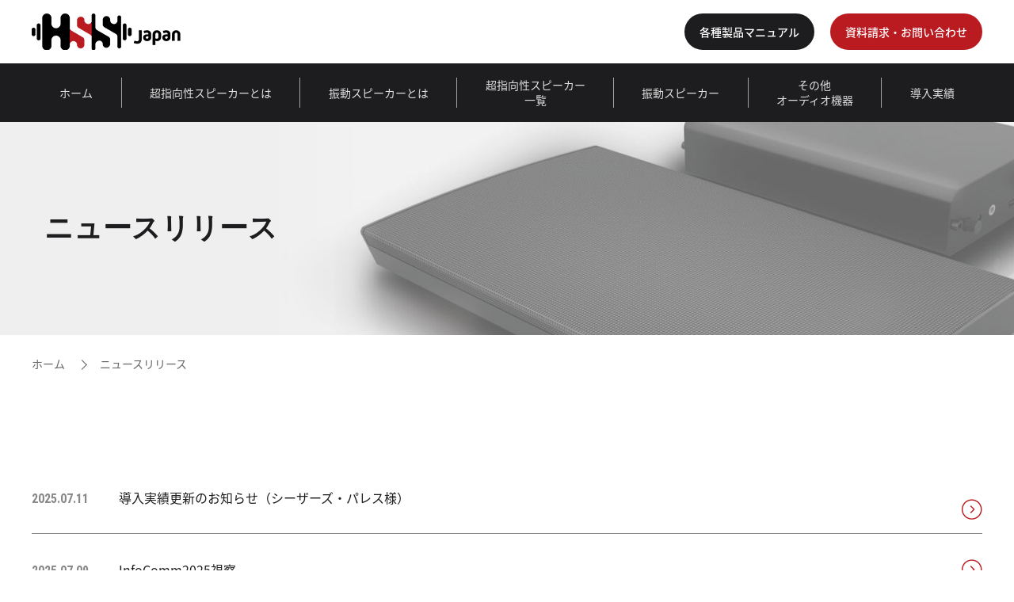

--- FILE ---
content_type: text/html; charset=UTF-8
request_url: https://hssjapan.com/news/
body_size: 2879
content:
<!DOCTYPE html>
<html lang="ja">
<head>
<meta charset="UTF-8">
<meta name="viewport" content="width=device-width,minimum-scale=1.0,maximum-scale=1.0,user-scalable=no"/>
<meta http-equiv="X-UA-Compatible" content="IE=EmulateIE11">
<meta name="apple-mobile-web-app-title" content="HSS Japan">
<title>ニュースリリース｜指向性スピーカーの輸入販売 - 株式会社HSS Japan</title>
<meta name="description" content="ニュースリリースの一覧になります。"/>
<meta name="keywords" content="ニュースリリース"/>
<link rel="icon" type="image/x-icon" href="/favicon.ico">
<meta property="og:url" content="https://www.hssjapan.com/news/"/>
<meta name="apple-mobile-web-app-title" content="指向性スピーカーの輸入販売 - 株式会社HSS Japan">
<link rel="apple-touch-icon" href="https://www.hssjapan.com/images/appicon.png">
<meta property="og:type" content="article"/>
<meta property="og:title" content="ニュースリリース｜指向性スピーカーの輸入販売 - 株式会社HSS Japan">
<meta property="og:site_name" content="指向性スピーカーの輸入販売 - 株式会社HSS Japan">
<meta property="og:description" content="ニュースリリースの一覧になります。">
<meta property="og:image" content="https://www.hssjapan.com/images/ogimg.jpg">
<meta name="twitter:card" content="summary_large_image"/>
<meta name="twitter:title" content="ニュースリリース｜指向性スピーカーの輸入販売 - 株式会社HSS Japan"/>
<meta name="twitter:domain" content="https://www.hssjapan.com/"/>
<meta name="twitter:description" content="ニュースリリースの一覧になります。"/>
<meta name="twitter:image" content="https://www.hssjapan.com/images/ogimg.jpg"/>
<link rel="stylesheet" type="text/css" href="/css/styles.css?123"/>
<link rel="stylesheet" type="text/css" href="/css/global.css"/>
<style type="text/css"></style>
<!-- Google tag (gtag.js) -->
<script async src="https://www.googletagmanager.com/gtag/js?id=G-T3XQHX1R6C"></script>
<script>
  window.dataLayer = window.dataLayer || [];
  function gtag(){dataLayer.push(arguments);}
  gtag('js', new Date());

  gtag('config', 'G-T3XQHX1R6C');
</script>
</head>
<body id="subLayout" class="mt-archive-listing mt-entry-archive"><noscript><meta HTTP-EQUIV="refresh" content="0;url='https://hssjapan.com/news/?PageSpeed=noscript'" /><style><!--table,div,span,font,p{display:none} --></style><div style="display:block">Please click <a href="https://hssjapan.com/news/?PageSpeed=noscript">here</a> if you are not redirected within a few seconds.</div></noscript>
<!-- header start -->
<header class="globalHeader">
<!-- header -->
<div class="inner h_inner">
<h1 class="logo"><a href="/"><img src="/images/common/h_logo.png" alt="HSS Japan"></a></h1>
<div id="menuBtn" class="menu_btn forSP">
<div class="menu_btn_in">
<span></span>
<span></span>
</div>
</div>
<ul class="cta forPC">
<li><a class="btn blk" href="/manual/">各種製品マニュアル</a></li>
<li><a class="btn" href="/contact/">資料請求・お問い合わせ</a></li>
</ul>
</div><!-- /.h_inner -->
<nav class="menu">
<div class="inner">
<ul class="menu_list">
<li><a href="/">ホーム</a></li>
<li><a href="/what_directional-speaker/">超指向性スピーカーとは</a></li>
<li><a href="/what_vibration_speaker/">振動スピーカーとは</a></li>
<li><a href="/directional-speaker/">超指向性スピーカー<br class="forPC">一覧</a></li>
<li><a href="/vibration/">振動スピーカー</a></li>
<li><a href="/other/">その他<br class="forPC">オーディオ機器</a></li>
<li><a href="/results/">導入実績</a></li>
</ul><!-- /.menu_list -->
<ul class="cta forSP">
<li><a class="btn blk" href="/manual/">各種製品マニュアル</a></li>
<li><a class="btn" href="/contact/">資料請求・お問い合わせ</a></li>
</ul>
</div><!-- /.inner -->
</nav>
</header>
<!-- header end -->
<section class="hero">
<img class="hero_bg" src="/images/common/hero_img.jpg" alt="">
<div class="inner">
　<h1 class="page_title eng">ニュースリリース</h1>
</div>
</section>
<!-- main_conteiner end -->
<section class="breadcrumb"> <div class="inner"> <div class="breadcrumb_list" itemscope itemtype="https://schema.org/BreadcrumbList"> <!-- デフォルト --> <span itemscope itemprop="itemListElement" itemtype="https://schema.org/ListItem"> <a href="/" itemprop="item"> <span itemprop="name">ホーム</span> </a> <meta itemprop="position" content="1"/> </span> <span itemscope itemprop="itemListElement" itemtype="https://schema.org/ListItem"> <span itemprop="name">ニュースリリース</span> <meta itemprop="position" content="2"/> </span> <!--　archive https://www.hssjapan.com/news/ --> </div> </div></section><!-- breadcrumb -->
<main>
<section class="news section">
<div class="inner">
<div class="news_list">
<div class="news_list_item"><a href="https://www.hssjapan.com/news/post_150.html"><time>2025.07.11</time>導入実績更新のお知らせ（シーザーズ・パレス様）</a></div><!-- /.news_list_item -->
<div class="news_list_item"><a href="https://www.hssjapan.com/news/infocomm2025.html"><time>2025.07.09</time>InfoComm2025視察</a></div><!-- /.news_list_item -->
<div class="news_list_item"><a href="https://www.hssjapan.com/news/post_152.html"><time>2025.06.20</time>導入実績更新のお知らせ（大阪・関西万博）</a></div><!-- /.news_list_item -->
<div class="news_list_item"><a href="https://www.hssjapan.com/news/ise2025.html"><time>2025.02.17</time>ISE2025視察</a></div><!-- /.news_list_item -->
<div class="news_list_item"><a href="https://www.hssjapan.com/news/post_151.html"><time>2025.02.04</time>導入実績更新のお知らせ（窪田望様）</a></div><!-- /.news_list_item -->
<div class="news_list_item"><a href="https://www.hssjapan.com/news/inter_bee_2024.html"><time>2024.11.07</time>Inter BEE 2024出展のお知らせ</a></div><!-- /.news_list_item -->
<div class="news_list_item"><a href="https://www.hssjapan.com/news/audfly_x2.html"><time>2024.06.25</time>(株)ムーンファクトリー様に新製品「audfly X2」をご使用いただきました</a></div><!-- /.news_list_item -->
<div class="news_list_item"><a href="https://www.hssjapan.com/news/infocomm2024.html"><time>2024.06.17</time>InfoComm2024視察</a></div><!-- /.news_list_item -->
</div><!-- /.news_list -->
<div class="pagenavi">
<span class="current">1</span>
<a href="https://www.hssjapan.com/news/index_2.html">2</a>
<a href="https://www.hssjapan.com/news/index_3.html">3</a>
<a href="https://www.hssjapan.com/news/index_4.html">4</a>
<a href="https://www.hssjapan.com/news/index_5.html">5</a>
<a href="https://www.hssjapan.com/news/index_6.html">6</a>
<a href="https://www.hssjapan.com/news/index_7.html">7</a>
<a href="https://www.hssjapan.com/news/index_8.html">8</a>
<a href="https://www.hssjapan.com/news/index_9.html">9</a>
<a class="nextpostslink" href="https://www.hssjapan.com/news/index_2.html">次へ&gt;</a>
<a class="last" href="https://www.hssjapan.com/news/index_9.html">最後へ&raquo;</a>
</div><!-- /.pagenavi -->
</div><!-- /.inner -->
</section><!-- /.news -->
</main>
<!-- footer start -->
<footer class="globalFooter">
<!-- footer -->
<div class="inner f_inner">
<div class="info">
<p class="logo"><img src="/images/common/f_logo.png" alt="HSS Japan"></p>
<p class="name">株式会社HSS Japan</p>
<address>〒104-0061<br>東京都中央区銀座 7－12－4 友野本社ビル 1002 </address>
<address>TEL : 03-6228-7702</address>
</div><!-- /.info -->
<nav class="f_nav">
<ul class="f_nav_list">
<li class="title">製品一覧</li>
<li><a href="/audfly_l1/">audfly L1</a></li>
<li><a href="/audfly_x2/">audfly X2</a></li>
<li><a href="/audflymini/">audfly mini</a></li>
<li><a href="/audfly_b2/">audfly B2</a></li>
<li><a href="/hss-3000/">HSS-3000</a></li>
<li><a href="/acouspade2/">ACOUSPADE II</a></li>
<span class="forSP"><li></li></span>
<li><a href="/ssp6/">SSP6</a></li>
<li><a href="/zero-ohm/">ZERO-OHM</a></li>
</ul>
<ul class="f_nav_list">
<li class="title">メニュー</li>
<li><a href="/results/">導入実績</a></li>
<li><a href="/company/">会社案内</a></li>
<li><a href="/news/">ニュースリリース</a></li>
<li><a href="/manual/">各種製品マニュアル</a></li>
</ul>
<ul class="f_nav_list">
<li class="title">外部リンク</li>
<li><a href="https://www.facebook.com/HSSJAPAN" target="_blank"><img src="/images/common/facebook.png" alt="facebook">facebook</a></li>
<li><a href="https://www.youtube.com/channel/UC4TLpRjYDxArxXTq6cziTDA" target="_blank"><img src="/images/common/youtube.png" alt="YouTube">YouTube</a></li>
</ul>
</nav>
<div class="sub">
<p class="copy"><small>&copy; 2012 HSS Japan Corporation.</small></p>
<ul class="sub_link">
<li><a href="/contact/">資料請求・お問い合わせ</a></li>
<li><a href="/sitemap/">サイトマップ</a></li>
<li><a href="/privacy/">プライバシーポリシー</a></li>
</ul><!-- /.sub_link -->
</div><!-- /.sub -->
</div><!-- /.inner.f_inner -->
</footer>
<script src="//code.jquery.com/jquery-3.4.1.min.js" integrity="sha256-CSXorXvZcTkaix6Yvo6HppcZGetbYMGWSFlBw8HfCJo=" crossorigin="anonymous"></script>
<script>
  window.jQuery || document.write("<script src='js/jquery-3.4.1.min.js'><\/script>");
</script>
<script src="/js/common.js" type="text/javascript"></script>
</body>
</html>

--- FILE ---
content_type: text/css
request_url: https://hssjapan.com/css/styles.css?123
body_size: 11645
content:
@charset "UTF-8";
@import url("https://fonts.googleapis.com/css2?family=Roboto+Condensed:wght@400;700&display=swap");
/*base is →　! sanitize.css v5.0.0 | CC0 License | github.com/jonathantneal/sanitize.css */
* {
  margin: 0;
  padding: 0;
  box-sizing: border-box; }

html {
  -ms-text-size-adjust: 100%;
  -webkit-text-size-adjust: 100%; }

article, aside, footer, header, nav, section, figcaption, figure, main {
  display: block; }

sub, sup {
  font-size: 75%;
  line-height: 0;
  position: relative;
  vertical-align: baseline; }

sub {
  bottom: -.25em; }

sup {
  top: -.5em; }

img {
  border-style: none;
  vertical-align: top; }

table {
  border-collapse: collapse; }

button, input, select, textarea {
  color: inherit;
  font-family: inherit;
  font-size: inherit;
  line-height: inherit; }

button, html [type="button"], [type="reset"], [type="submit"] {
  -webkit-appearance: button; }

textarea {
  overflow: auto;
  resize: vertical; }

[type="checkbox"], [type="radio"] {
  box-sizing: border-box;
  padding: 0; }

a, area, button, input, label, select, summary, textarea, [tabindex] {
  touch-action: manipulation; }

/* --------------- variables --------------------- */
/* Break Point */
/* Color */
/* font */
/**
* Noto Sans CJK JP: https://www.google.com/get/noto/#sans-jpan
* Noto Sans JP: https://fonts.google.com/earlyaccess#Noto+Sans+JP

@font-face {
	font-family: 'Noto Sans JP';
	font-style: normal;
	font-weight: 100;
	src: local("Noto Sans CJK JP Thin"),
		url(//fonts.gstatic.com/ea/notosansjp/v5/NotoSansJP-Thin.woff2) format('woff2'),
		url(//fonts.gstatic.com/ea/notosansjp/v5/NotoSansJP-Thin.woff) format('woff'),
		url(//fonts.gstatic.com/ea/notosansjp/v5/NotoSansJP-Thin.otf) format('opentype');
}
@font-face {
	font-family: 'Noto Sans JP';
	font-style: normal;
	font-weight: 300;
	src: local("Noto Sans CJK JP Light"),
		url(//fonts.gstatic.com/ea/notosansjp/v5/NotoSansJP-Light.woff2) format('woff2'),
		url(//fonts.gstatic.com/ea/notosansjp/v5/NotoSansJP-Light.woff) format('woff'),
		url(//fonts.gstatic.com/ea/notosansjp/v5/NotoSansJP-Light.otf) format('opentype');
}
*/
@font-face {
  font-family: 'Noto Sans JP';
  font-style: normal;
  font-weight: 400;
  src: local("Noto Sans CJK JP Regular"), url(//fonts.gstatic.com/ea/notosansjp/v5/NotoSansJP-Regular.woff2) format("woff2"), url(//fonts.gstatic.com/ea/notosansjp/v5/NotoSansJP-Regular.woff) format("woff"), url(//fonts.gstatic.com/ea/notosansjp/v5/NotoSansJP-Regular.otf) format("opentype"); }

@font-face {
  font-family: 'Noto Sans JP';
  font-style: normal;
  font-weight: 500;
  src: local("Noto Sans CJK JP Medium"), url(//fonts.gstatic.com/ea/notosansjp/v5/NotoSansJP-Medium.woff2) format("woff2"), url(//fonts.gstatic.com/ea/notosansjp/v5/NotoSansJP-Medium.woff) format("woff"), url(//fonts.gstatic.com/ea/notosansjp/v5/NotoSansJP-Medium.otf) format("opentype"); }

@font-face {
  font-family: 'Noto Sans JP';
  font-style: normal;
  font-weight: 700;
  src: local("Noto Sans CJK JP Bold"), url(//fonts.gstatic.com/ea/notosansjp/v5/NotoSansJP-Bold.woff2) format("woff2"), url(//fonts.gstatic.com/ea/notosansjp/v5/NotoSansJP-Bold.woff) format("woff"), url(//fonts.gstatic.com/ea/notosansjp/v5/NotoSansJP-Bold.otf) format("opentype"); }

/*
@font-face {
	font-family: 'Noto Sans JP';
	font-style: normal;
	font-weight: 900;
	src: local("Noto Sans CJK JP Black"),
		url(//fonts.gstatic.com/ea/notosansjp/v5/NotoSansJP-Black.woff2) format('woff2'),
		url(//fonts.gstatic.com/ea/notosansjp/v5/NotoSansJP-Black.woff) format('woff'),
		url(//fonts.gstatic.com/ea/notosansjp/v5/NotoSansJP-Black.otf) format('opentype');
}
*/
@media screen and (max-width: 767px) {
  body {
    font-family: "Noto Sans JP", sans-serif;
    font-weight: 400;
    line-height: 1.875;
    letter-spacing: 0;
    color: #1d1d1f;
    padding-top: 50px;
    font-size: 14px; }
  img {
    max-width: 100%; }
  a {
    color: #ba1b21;
    text-decoration: none;
    transition: all 0.2s; }
    a:hover {
      opacity: .7; }
  h1, h2, h3, h4, h5, h6 {
    font-size: 100%;
    font-weight: 400; }
  ul, ol {
    list-style: none; }
  address, i, em {
    font-style: normal; }
  .dummyTxt {
    color: #ff00ff; }
  .eng {
    font-family: "Roboto Condensed", sans-serif; }
  .jp {
    font-family: "Noto Sans JP", sans-serif; }
  .inner {
    max-width: 1240px;
    margin: 0 auto;
    padding: 0 20px; }
    .inner.narrow {
      max-width: 1000px; }
  .submit input,
  .aform-button-area input,
  .aform-content .submit input,
  .btn {
    display: inline-block;
    border-radius: 50px;
    color: #ffffff;
    background: #ba1b21;
    border: 2px solid #ba1b21;
    font-weight: 500;
    line-height: 1.0;
    font-size: 18px;
    text-align: center;
    padding: 11px 40px; }
    .aform-button-area input:hover,
    .aform-content .submit input:hover,
    .btn:hover {
      opacity: 1.0;
      background: #ffffff;
      color: #ba1b21; }
    .aform-button-area input.wht,
    .aform-content .submit input.wht,
    .btn.wht {
      background: none;
      color: #ffffff;
      border-color: #ffffff; }
      .aform-button-area input.wht:hover,
      .aform-content .submit input.wht:hover,
      .btn.wht:hover {
        border-color: #ba1b21;
        background: #ba1b21; }
    .aform-button-area input.blk,
    .aform-content .submit input.blk,
    .btn.blk {
      background: #1d1d1f;
      color: #ffffff;
      border-color: #1d1d1f; }
      .aform-button-area input.blk:hover,
      .aform-content .submit input.blk:hover,
      .btn.blk:hover {
        background: #ffffff;
        color: #1d1d1f; }
    .aform-button-area input.red,
    .aform-content .submit input.red,
    .btn.red {
      background: #ffffff;
      color: #ba1b21;
      border-color: #ba1b21; }
      .aform-button-area input.red:hover,
      .aform-content .submit input.red:hover,
      .btn.red:hover {
        background: #ba1b21;
        color: #ffffff; }
  .section {
    padding: 60px 0; }
  .hero {
    position: relative;
    height: 150px; }
    .hero_bg {
      width: 100%;
      height: 100%;
      position: absolute;
      top: 0;
      left: 0;
      z-index: -1;
      -o-object-fit: cover;
         object-fit: cover; }
    .hero .inner {
      display: flex;
      align-items: center;
      width: 100%;
      height: 100%; }
    .hero .page_title {
      font-weight: 700;
      font-size: 24px; }
      .hero .page_title span {
        display: block;
        line-height: 1.0;
        font-size: 12px; }
  .breadcrumb {
    padding: 10px 0; }
    .breadcrumb_list > span {
      display: inline-block;
      color: #666666;
      margin-right: 1.0em;
      font-size: 12px; }
      .breadcrumb_list > span:after {
        content: "";
        border-right: 1px solid currentColor;
        border-bottom: 1px solid currentColor;
        -webkit-transform: rotate(-45deg);
                transform: rotate(-45deg);
        display: inline-block;
        margin-left: 1.0em;
        width: 6px;
        height: 6px; }
      .breadcrumb_list > span:last-child {
        margin-right: 0; }
        .breadcrumb_list > span:last-child:after {
          display: none; }
    .breadcrumb_list a {
      color: #666666; }
  * + .h2 {
    margin-top: 20px; }
  .h2 {
    position: relative;
    font-weight: 500;
    border-bottom: 1px solid #dfdfdf;
    font-size: 20px;
    padding-bottom: 8px;
    margin-bottom: 20px; }
    .h2:before {
      content: "";
      background: #ba1b21;
      position: absolute;
      left: 0;
      width: 40px;
      height: 1px;
      bottom: -1px; }
    .h2 a {
      display: block;
      color: #1d1d1f;
      position: relative; }
      .h2 a:after {
        content: "";
        background: url(../images/common/arrow.png) no-repeat center/contain;
        position: absolute;
        right: 0;
        top: 0;
        bottom: 0;
        margin: auto;
        width: 26px;
        height: 26px; }
  .block {
    margin-bottom: 60px; }
    .block:last-child {
      margin-bottom: 0; }
  main * + ul:not([class]) {
    margin-top: 20px; }
  main ul:not([class]) > li:not([class]) {
    padding-left: 1em;
    position: relative; }
    main ul:not([class]) > li:not([class]):before {
      content: "";
      display: block;
      width: 6px;
      height: 6px;
      border-radius: 50%;
      background: #ba1b21;
      position: absolute;
      top: 10px;
      margin: auto;
      left: 0; }
    main ul:not([class]) > li:not([class]) a {
      display: inline-block;
      position: relative; }
    main ul:not([class]) > li:not([class]) ul:not([class]) {
      margin-top: 0;
      margin-bottom: 20px; }
      main ul:not([class]) > li:not([class]) ul:not([class]) > li:not([class]) {
        padding-left: 1em;
        position: relative; }
        main ul:not([class]) > li:not([class]) ul:not([class]) > li:not([class]) a {
          display: inline-block; }
        main ul:not([class]) > li:not([class]) ul:not([class]) > li:not([class]):before {
          content: "";
          display: block;
          width: 6px;
          height: 6px;
          border-radius: 50%;
          background: #fff;
          border: 1px solid #ba1b21;
          position: absolute;
          top: 10px;
          margin: auto;
          left: 0; }
  main * + h2:not([class]) {
    margin-top: 20px; }
  main h2:not([class]) {
    font-weight: 400;
    position: relative;
    padding-left: .5em;
    font-size: 20px; }
    main h2:not([class]):before {
      content: "";
      display: block;
      height: calc(100% - 10px);
      background: #ba1b21;
      position: absolute;
      top: 0;
      bottom: 0;
      margin: auto;
      left: 0;
      width: 2px; }
  main * + h3:not([class]) {
    margin-top: 20px; }
  main h3:not([class]) {
    font-weight: 500;
    line-height: 1.0;
    font-size: 18px;
    margin-bottom: 20px; }
    main h3:not([class]) span {
      display: inline-block;
      margin-left: 1em;
      vertical-align: middle;
      font-size: 12px; }
  main dl:not([class]) {
    padding: 15px 0; }
    main dl:not([class]) dt {
      font-weight: 700;
      position: relative;
      margin-bottom: 10px;
      padding-left: 15px; }
      main dl:not([class]) dt:before {
        content: "";
        background: #ba1b21;
        position: absolute;
        top: 0.9375em;
        width: 10px;
        height: 1px;
        left: 0; }
    main dl:not([class]):first-of-type {
      padding-top: 0; }
  main p:not([class]) {
    margin-top: 1em; }
  main .taC {
    text-align: center !important; }
  main .taL {
    text-align: left !important; }
  main .taR {
    text-align: right !important; }
  main .mB0 {
    margin-bottom: 0 !important; }
  main .mB5 {
    margin-bottom: 5px !important; }
  main .mB10 {
    margin-bottom: 10px !important; }
  main .mB20 {
    margin-bottom: 20px !important; }
  main .mB30 {
    margin-bottom: 30px !important; }
  main .mB40 {
    margin-bottom: 40px !important; }
  main .mB50 {
    margin-bottom: 50px !important; }
  main .mB55 {
    margin-bottom: 55px !important; }
  main .mB60 {
    margin-bottom: 60px !important; }
  main .mB70 {
    margin-bottom: 70px !important; }
  main .pB5 {
    padding-bottom: 5px !important; }
  main .mT0 {
    margin-top: 0 !important; }
  main .mT5 {
    margin-top: 5px !important; }
  main .mT10 {
    margin-top: 10px !important; }
  main .mT20 {
    margin-top: 20px !important; }
  main .mT30 {
    margin-top: 30px !important; }
  main .mT40 {
    margin-top: 40px !important; }
  main .mT50 {
    margin-top: 50px !important; }
  main .mT80 {
    margin-top: 80px !important; }
  main .mL0 {
    margin-left: 0px !important; }
  main .mL5 {
    margin-left: 5px !important; }
  main .mL10 {
    margin-left: 10px !important; }
  main .mL20 {
    margin-left: 20px !important; }
  main .mL30 {
    margin-left: 30px !important; }
  main .mL40 {
    margin-left: 40px !important; }
  main .mL50 {
    margin-left: 50px !important; }
  main .mR0 {
    margin-right: 0px !important; }
  main .mR5 {
    margin-right: 5px !important; }
  main .mR10 {
    margin-right: 10px !important; }
  main .mR20 {
    margin-right: 20px !important; }
  main .mR30 {
    margin-right: 30px !important; }
  main .mR40 {
    margin-right: 40px !important; }
  main .mR50 {
    margin-right: 50px !important; }
  .iframeWrap {
    width: 100%;
    margin-top: 1.5em;
    position: relative;
    padding-bottom: 56.25%; }
    .iframeWrap iframe {
      position: absolute;
      width: 100%;
      height: 100%;
      top: 0;
      left: 0; }
  .twoCol {
    margin-top: 0; }
    .twoCol .txt {
      margin-bottom: 18px;
      font-size: 13px;
      line-height: 1.69; }
    .twoCol .img {
      padding-right: 0;
      padding-left: 0; }
    .twoCol .txt + .img {
      margin-bottom: 0; }
  /* import */
  /* use Slick 
@import "_slick";
@import "_slick-theme";
*/
  /* ココから下には記入禁止 */
  .forPC {
    display: none !important; }
  .homeNews {
    background: #f2f2f2;
    font-size: 14px;
    line-height: 1.14286;
    padding: 15px 0 15px;
    position: relative; }
    .homeNews .inner {
      display: flex;
      align-items: center;
      flex-wrap: wrap; }
    .homeNews h2 {
      font-family: "Roboto Condensed", sans-serif;
      font-weight: 700;
      line-height: 1.0;
      letter-spacing: -0.025em;
      font-size: 13px;
      width: 100%;
      margin-bottom: 7px; }
    .homeNews .title {
      flex-grow: 1;
      padding-right: 4em; }
      .homeNews .title a {
        color: #1d1d1f; }
      .homeNews .title .date {
        display: block;
        margin-bottom: 6px; }
    .homeNews .more {
      position: absolute;
      right: 20px;
      bottom: 15px; }
      .homeNews .more a {
        position: relative;
        display: block;
        padding-bottom: 3px; }
        .homeNews .more a:after {
          content: "";
          width: 100%;
          height: 1px;
          background: currentColor;
          position: absolute;
          bottom: 0;
          left: 0;
          transition: all 0.2s; }
        .homeNews .more a:hover {
          opacity: 1.0; }
          .homeNews .more a:hover:after {
            opacity: 0; }
  .homeProduct {
    position: relative; }
    .homeProduct .pic_box img {
      width: 100%;
      height: 100%;
      -o-object-fit: cover;
         object-fit: cover; }
    .homeProduct .inner {
      position: absolute;
      top: 0;
      left: 0;
      width: 100%; }
    .homeProduct .txt_box {
      text-align: center;
      padding-top: 60px; }
      .homeProduct .txt_box .name {
        font-weight: 700;
        line-height: 1.0;
        font-size: 34px;
        letter-spacing: -0.025em;
        margin-bottom: 20px; }
      .homeProduct .txt_box .txt {
        font-weight: 700;
        line-hegiht: 1.44444;
        font-size: 18px;
        margin-bottom: 15px; }
    .homeProduct.product01 .inner {
      align-items: center;
      justify-content: flex-end; }
    .homeProduct.product02 .inner {
      align-items: center;
      justify-content: flex-start; }
    .homeProduct.product02 .txt_box {
      color: #ffffff; }
    .homeProduct.product03 .pic_box img {
      -o-object-position: center;
         object-position: center; }
    .homeProduct.product03 .inner {
      justify-content: center; }
    .homeProduct.product03 .txt_box {
      color: #ffffff; }
  .homeAbout {
    background: url(../images/home/about_bg.jpg) no-repeat center/cover;
    padding: 60px 0; }
    .homeAbout .about_block {
      position: relative;
      margin-bottom: 60px; }
      .homeAbout .about_block .pic_box {
        width: 94.66667%;
        margin-left: auto; }
        .homeAbout .about_block .pic_box img {
          width: 100%;
          height: 100%;
          -o-object-fit: cover;
             object-fit: cover; }
      .homeAbout .about_block .inner {
        position: relative; }
      .homeAbout .about_block .txt_box {
        background: #ffffff;
        box-shadow: 0px 0px 60px 60px rgba(0, 0, 0, 0.05);
        width: 100%;
        padding: 40px 30px 30px;
        margin: -35px 0 0 -20px; }
        .homeAbout .about_block .txt_box h2 {
          font-weight: 500;
          font-size: 18px;
          line-height: 1.44444;
          margin-bottom: 15px; }
        .homeAbout .about_block .txt_box p {
          line-height: 1.64286; }
          .homeAbout .about_block .txt_box p + p {
            margin-top: 10px; }
          .homeAbout .about_block .txt_box p a {
            font-weight: 500;
            letter-spacing: -0.025em;
            display: flex;
            justify-content: flex-end;
            align-items: center;
            width: -webkit-fit-content;
            width: -moz-fit-content;
            width: fit-content;
            position: relative;
            margin-left: auto; }
            .homeAbout .about_block .txt_box p a:before {
              content: "";
              height: 1px;
              background: transparent;
              position: absolute;
              left: 0;
              bottom: 0;
              transition: all 0.2s;
              width: calc(100% - 30px); }
            .homeAbout .about_block .txt_box p a:after {
              content: "";
              background: url(../images/common/arrow.png) no-repeat center/contain;
              width: 20px;
              height: 20px;
              margin-left: 7px; }
            .homeAbout .about_block .txt_box p a:hover {
              opacity: 1.0; }
              .homeAbout .about_block .txt_box p a:hover:before {
                background: currentColor; }
      .homeAbout .about_block:nth-child(even) .pic_box {
        margin-left: 0; }
      .homeAbout .about_block:nth-child(even) .txt_box {
        margin-left: 20px; }
      .homeAbout .about_block:last-child {
        margin-bottom: 0; }
  .homeBnr {
    padding: 40px 0; }
    .homeBnr a {
      display: block; }
  .homeResults {
    background: #f2f2f2;
    padding: 60px 0; }
    .homeResults .title_box {
      display: flex;
      justify-content: space-between;
      margin-bottom: 20px;
      align-items: center; }
    .homeResults h2 {
      font-weight: 500;
      line-height: 1.0;
      font-size: 22px; }
      .homeResults h2 span {
        display: block;
        font-family: "Roboto Condensed", sans-serif;
        font-weight: 700;
        color: #ba1b21;
        font-size: 12px;
        margin-top: 15px; }
    .homeResults .more a {
      display: block;
      position: relative;
      padding-bottom: 3px; }
      .homeResults .more a:after {
        content: "";
        width: 100%;
        height: 1px;
        background: currentColor;
        position: absolute;
        bottom: 0;
        right: 0;
        transition: all 0.2s; }
      .homeResults .more a:hover {
        opacity: 1.0; }
        .homeResults .more a:hover:after {
          opacity: 0; }
    .homeResults .results_list {
      display: flex;
      flex-wrap: wrap; }
      .homeResults .results_list li {
        border-bottom: 1px solid #1d1d1f;
        width: 100%;
        padding: 20px 0 10px; }
        .homeResults .results_list li:nth-child(3n) {
          margin-right: 0; }
        .homeResults .results_list li a {
          color: #1d1d1f;
          display: flex;
          flex-direction: column;
          height: 100%;
          position: relative; }
          .homeResults .results_list li a:after {
            content: "";
            background: url(../images/common/arrow.png) no-repeat center/contain;
            position: absolute;
            bottom: 0;
            right: 0;
            width: 20px;
            height: 20px; }
          .homeResults .results_list li a .title {
            font-weight: 500;
            margin-bottom: auto;
            line-height: 1.57143; }
          .homeResults .results_list li a .cat {
            color: #888888;
            font-family: "Roboto Condensed", sans-serif;
            font-weight: 700;
            line-height: 1.0;
            display: flex;
            font-size: 13px;
            margin-top: 15px;
            padding: 2px 0; }
            .homeResults .results_list li a .cat time {
              margin-left: 1em;
              padding-left: 1em;
              position: relative; }
              .homeResults .results_list li a .cat time:before {
                content: "";
                width: 1px;
                height: 100%;
                background: #666666;
                position: absolute;
                left: 0;
                top: 0; }
          .homeResults .results_list li a:hover {
            opacity: 1.0;
            color: #ba1b21; }
  .homeCta {
    background: url(../images/home/cta_bg.jpg) no-repeat center/cover;
    padding: 70px 0; }
    .homeCta .cta_link {
      display: flex;
      justify-content: center;
      flex-wrap: wrap; }
      .homeCta .cta_link li {
        margin: 0 0 15px;
        width: 100%; }
        .homeCta .cta_link li:last-child {
          margin-bottom: 0; }
      .homeCta .cta_link .btn {
        width: 100%;
        padding: 20px; }
  .news_list_item {
    border-bottom: 1px solid #888888;
    position: relative;
    padding: 20px 30px 20px 0; }
    .news_list_item:first-child {
      padding-top: 0; }
    .news_list_item a {
      color: #1d1d1f; }
      .news_list_item a time {
        font-family: "Roboto Condensed", sans-serif;
        font-weight: 700;
        line-height: 1.0;
        color: #888888;
        display: block;
        margin-bottom: 5px; }
      .news_list_item a:after {
        content: "";
        background: url(../images/common/arrow.png) no-repeat center/contain;
        position: absolute;
        right: 0;
        top: 0;
        bottom: 0;
        margin: auto;
        width: 20px;
        height: 20px; }
      .news_list_item a:hover {
        opacity: 1.0;
        color: #ba1b21; }
  .pagenavi {
    position: relative;
    display: flex;
    justify-content: center;
    margin-top: 30px;
    padding-bottom: 50px; }
    .pagenavi a, .pagenavi span {
      border-radius: 50%;
      display: flex;
      align-items: center;
      justify-content: center;
      font-family: "Roboto Condensed", sans-serif;
      font-weight: 700;
      color: #1d1d1f;
      width: 32px;
      height: 32px;
      margin: 0 8px; }
    .pagenavi a:hover {
      opacity: 1;
      background: #ba1b21;
      color: #ffffff; }
    .pagenavi .current {
      background: #ba1b21;
      color: #ffffff; }
    .pagenavi .first, .pagenavi .previouspostslink, .pagenavi .nextpostslink, .pagenavi .last {
      border: 1px solid #ba1b21;
      font-family: "Noto Sans JP", sans-serif;
      font-weight: 400;
      color: #ba1b21;
      border-radius: 50px;
      position: absolute;
      margin: 0;
      width: 75px;
      top: 45px; }
    .pagenavi .first {
      left: 0; }
    .pagenavi .previouspostslink {
      left: 85px; }
    .pagenavi .nextpostslink {
      right: 85px; }
    .pagenavi .last {
      right: 0; }
  .news_detail {
    max-width: 960px;
    margin: 0 auto; }
    .news_detail .news_head {
      margin-bottom: 20px; }
      .news_detail .news_head .title {
        border-bottom: 1px solid #888888;
        font-size: 20px;
        padding-bottom: 5px;
        margin-bottom: 10px; }
      .news_detail .news_head .entry_data {
        display: flex;
        justify-content: space-between; }
        .news_detail .news_head .entry_data .text_results {
          line-height: 1.0;
          font-weight: 700;
          color: #888888;
          font-family: "Roboto Condensed", "Noto Sans JP", sans-serif;
          margin-left: 1em;
          font-size: 14px; }
      .news_detail .news_head time {
        display: block;
        font-family: "Roboto Condensed", sans-serif;
        line-height: 1.0;
        font-weight: 700;
        color: #888888;
        flex-wrap: nowrap; }
    .news_detail .news_body {
      margin-bottom: 40px; }
    .news_detail .back .btn {
      font-size: 14px; }
  .product_list_wrap {
    display: flex;
    flex-wrap: wrap;
    justify-content: space-between;
    margin-bottom: 75px; }
    .product_list_wrap .item {
      border-bottom: 1px solid #888888;
      width: 100%;
      padding: 40px 0 10px; }
      .product_list_wrap .item:first-child {
        padding-top: 0; }
      .product_list_wrap .item a {
        color: #1d1d1f; }
        .product_list_wrap .item a .pic {
          transition: all 0.2s;
          margin-bottom: 10px; }
          .product_list_wrap .item a .pic img {
            display: block;
            margin: auto; }
        .product_list_wrap .item a .name {
          font-weight: 500;
          line-height: 1.0;
          transition: all 0.2s;
          font-size: 18px;
          margin-bottom: 20px; }
          .product_list_wrap .item a .name span {
            display: inline-block;
            margin-left: 1em;
            vertical-align: middle;
            font-size: 12px; }
        .product_list_wrap .item a .txt {
          margin-bottom: 12px; }
        .product_list_wrap .item a .link {
          color: #ba1b21;
          display: flex;
          justify-content: flex-end;
          align-items: center;
          margin-top: auto;
          margin-left: auto;
          width: -webkit-fit-content;
          width: -moz-fit-content;
          width: fit-content;
          position: relative; }
          .product_list_wrap .item a .link:before {
            content: "";
            height: 1px;
            background: transparent;
            position: absolute;
            left: 0;
            bottom: 0;
            transition: all 0.2s;
            width: calc(100% - 30px); }
          .product_list_wrap .item a .link:after {
            content: "";
            background: url(../images/common/arrow.png) no-repeat center/contain;
            width: 20px;
            height: 20px;
            margin-left: 7px; }
        .product_list_wrap .item a:hover {
          opacity: 1.0; }
          .product_list_wrap .item a:hover .pic {
            opacity: 0.7; }
          .product_list_wrap .item a:hover .name {
            color: #ba1b21; }
          .product_list_wrap .item a:hover .link:before {
            background: currentColor; }
  .speaker_bnr a {
    position: relative;
    display: block;
    color: #1d1d1f;
    height: 315px; }
    .speaker_bnr a .txt_box {
      height: -webkit-fit-content;
      height: -moz-fit-content;
      height: fit-content;
      position: absolute;
      text-align: center;
      width: 100%;
      bottom: 20px;
      left: 0; }
      .speaker_bnr a .txt_box .title {
        line-height: 1.0;
        font-size: 24px;
        margin-bottom: 0.5em; }
      .speaker_bnr a .txt_box .link {
        color: #ba1b21;
        display: flex;
        justify-content: center;
        align-items: center;
        width: -webkit-fit-content;
        width: -moz-fit-content;
        width: fit-content;
        position: relative;
        margin-left: auto;
        margin-right: auto;
        margin-top: 12px; }
        .speaker_bnr a .txt_box .link:before {
          content: "";
          height: 1px;
          background: transparent;
          position: absolute;
          left: 0;
          bottom: 0;
          transition: all 0.2s;
          width: calc(100% - 30px); }
        .speaker_bnr a .txt_box .link:after {
          content: "";
          background: url(../images/common/arrow.png) no-repeat center/contain;
          width: 20px;
          height: 20px;
          margin-left: 7px; }
    .speaker_bnr a:hover .txt_box .link:before {
      background: currentColor; }
  .spec {
    width: 100%; }
    .spec th, .spec td {
      align-items: center;
      text-align: left;
      padding: 5px 15px;
      display: block; }
    .spec thead th {
      background: #f2f2f2;
      border-top: 1px solid #dfdfdf;
      border-bottom: 1px solid #dfdfdf; }
    .spec tbody th {
      margin-left: 15px; }
    .spec tbody td {
      margin-left: 15px;
      padding-top: 0;
      border-bottom: 1px solid #dfdfdf; }
    .spec tbody tr:last-child td {
      border-bottom: 0; }
  * + .gallery {
    margin-top: 20px; }
  .gallery {
    display: flex;
    flex-wrap: wrap; }
    .gallery li {
      width: 100%;
      margin-bottom: 20px; }
      .gallery li:last-child {
        margin-bottom: 0; }
      .gallery li img {
        border: 1px solid #dfdfdf;
        display: block;
        margin: 0 auto;
        margin-bottom: 5px; }
  * + .twoCol {
    margin-top: 30px; }
  .twoCol {
    display: flex;
    flex-direction: column; }
    .twoCol .txt {
      order: 1; }
      .twoCol .txt > *:nth-child(1) {
        margin-top: 0; }
      .twoCol .txt + .img {
        margin-bottom: 15px; }
      .twoCol .txt[data-background="sky"] {
        padding: 15px; }
    .twoCol .img {
      order: 0;
      width: 100%;
      text-align: center; }
      .twoCol .img + .txt {
        margin-top: 10px; }
      .twoCol .img .ytWrap {
        margin-top: 0; }
      .twoCol .img img {
        display: block;
        max-width: 100%;
        width: auto;
        height: auto;
        margin: 0 auto; }
  * + .row {
    margin-top: 30px; }
  .row .colText {
    margin-top: 20px; }
  * + .imgInP {
    margin-top: 30px; }
  .imgInP .img {
    display: block;
    margin: 20px auto;
    text-align: center;
    padding-bottom: 10px; }
    .imgInP .img img {
      display: block;
      margin: 0 auto; }
  .imgInP .cap {
    display: block;
    text-align: center;
    font-size: 14px; }
  .imgInP .img.left {
    text-align: center; }
  .imgInP .img.right {
    text-align: center; }
  .imgInP.sp_img_btm {
    display: flex;
    flex-wrap: wrap; }
    .imgInP.sp_img_btm .img {
      display: block;
      order: 2;
      margin: 10px auto 0;
      padding-bottom: 0; }
    .imgInP.sp_img_btm .text {
      flex-basis: 100%;
      order: 1; }
  .results_list {
    display: flex;
    flex-wrap: wrap; }
    .results_list_item {
      border-bottom: 1px solid #1d1d1f;
      width: 100%;
      padding: 30px 0 10px; }
      .results_list_item:first-child {
        padding-top: 0; }
      .results_list_item > * {
        display: flex;
        flex-direction: column;
        justify-content: space-between;
        height: 100%; }
      .results_list_item a {
        display: flex;
        flex-direction: column;
        height: 100%;
        color: #1d1d1f;
        position: relative; }
        .results_list_item a:after {
          content: "";
          background: url(../images/common/arrow.png) no-repeat center/contain;
          position: absolute;
          right: 0;
          bottom: 0;
          width: 20px;
          height: 20px; }
      .results_list_item .pic {
        margin-bottom: 12px; }
        .results_list_item .pic img {
          display: block;
          width: 100%; }
      .results_list_item .name {
        font-weight: 500;
        margin-bottom: 15px; }
      .results_list_item .info {
        font-family: "Roboto Condensed", "Noto Sans JP", sans-serif;
        font-weight: 700;
        line-height: 1.0;
        color: #888888;
        margin-top: auto;
        padding-right: 25px;
        font-size: 12px; }
        .results_list_item .info time {
          display: inline-block;
          margin-left: 1em;
          padding-left: 1em;
          border-left: 1px solid currentColor; }
  .company_dl {
    border-bottom: 1px solid #dfdfdf;
    padding: 15px 0; }
    .company_dl dt {
      font-weight: 700;
      margin-bottom: 10px; }
  .business_dl {
    padding: 15px 0; }
    .business_dl dt {
      font-weight: 700;
      position: relative;
      margin-bottom: 10px;
      padding-left: 15px; }
      .business_dl dt:before {
        content: "";
        background: #ba1b21;
        position: absolute;
        top: 0.9375em;
        width: 10px;
        height: 1px;
        left: 0; }
    .business_dl:first-of-type {
      padding-top: 0; }
  .contact_head {
    color: #303030;
    border-bottom: 1px solid currentColor;
    padding-bottom: 30px;
    margin-bottom: 30px; }
    .contact_head h1 {
      text-align: center;
      font-weight: 500;
      line-height: 1.0;
      font-size: 26px;
      margin-bottom: 25px; }
    .contact_head p {
      text-align: center; }
  .contact_body dl {
    margin-bottom: 30px !important; }
    .contact_body dl dt {
      font-weight: 700;
      margin-bottom: 10px; }
      .contact_body dl dt .required {
        display: inline-block;
        background: #ba1b21;
        color: #ffffff;
        line-height: 1.0;
        border-radius: 0;
        position: inherit !important;
        top: inherit !important;
        right: inherit !important;
        font-size: 12px;
        padding: 4px 8px;
        margin-left: 10px; }
  .contact input {
    font: 16px "Noto Sans JP", sans-serif; }
    .contact input[type=password], .contact input[type=text], .contact input[type=email], .contact input[type=tel] {
      -webkit-appearance: none;
         -moz-appearance: none;
              appearance: none;
      border: 1px solid #dfdfdf;
      border-radius: 3px;
      width: 100%;
      outline: 0;
      padding: 10px 15px !important; }
      .contact input[type=text]:focus, .contact input[type=text]:active, .contact input[type=email]:focus, .contact input[type=email]:active, .contact input[type=tel]:focus, .contact input[type=tel]:active {
        border-color: #ba1b21; }
      .contact input[type=text]:-webkit-input-placeholder, .contact input[type=email]:-webkit-input-placeholder, .contact input[type=tel]:-webkit-input-placeholder {
        color: #888888; }
    .contact input.size_s {
      width: 48%; }
      .contact input.size_s:nth-of-type(n+2) {
        margin-left: calc(4% - 4px); }
  .contact textarea {
    font: 16px "Noto Sans JP", sans-serif;
    -webkit-appearance: none;
       -moz-appearance: none;
            appearance: none;
    border: 1px solid #dfdfdf;
    border-radius: 3px;
    width: 100%;
    outline: 0;
    padding: 10px 15px !important;
    height: 180px; }
  .contact select {
    font: 16px "Noto Sans JP", sans-serif;
    border: 1px solid #dfdfdf;
    border-radius: 3px;
    width: 192px;
    outline: 0;
    padding: 10px 15px !important; }
  .contact label {
    cursor: pointer;
    margin-left: 0.5em; }
  .contact .privacy {
    background: #f2f2f2;
    text-align: center;
    padding: 15px;
    margin-bottom: 30px; }
    .contact .privacy a {
      color: #036eb8; }
  .contact .btn_wrap,
  .contact .aform-button-area,
  .contact .submit {
    display: flex;
    flex-wrap: wrap;
    justify-content: center;
    background: none !important;
    margin-top: 2em; }
    .contact .btn_wrap a,
    .contact .btn_wrap input,
    .contact .aform-button-area a,
    .contact .aform-button-area input,
    .contact .submit a,
    .contact .submit input {
      -webkit-appearance: none;
      -moz-appearance: none;
      appearance: none;
      cursor: pointer;
      font: 16px "Noto Sans JP", sans-serif;
      font-weight: 700;
      transition: all 0.2s;
      margin-bottom: 15px;
      width: 80%; }
    .contact .btn_wrap #aform_btn_back,
    .contact .aform-button-area #aform_btn_back,
    .contact .submit #aform_btn_back {
      color: #ba1b21;
      background: #fff; }
      .contact .btn_wrap #aform_btn_back:hover,
      .contact .aform-button-area #aform_btn_back:hover,
      .contact .submit #aform_btn_back:hover {
        color: #fff;
        background: #ba1b21; }
  .contact .aform-name-ul {
    display: flex;
    justify-content: space-between; }
    .contact .aform-name-ul > li {
      width: 48%; }
  .contact .aform-twice-note {
    margin-top: 1em; }
  .aform-content dl {
    border-bottom: none !important; }
    .aform-content dl dt {
      float: inherit !important;
      width: inherit !important; }
      .aform-content dl dt .aform-label {
        display: inline-block !important; }
    .aform-content dl dd {
      padding-left: 0 !important; } }

@media screen and (min-width: 767px) and (max-width: 1280px) {
  body {
    font-family: "Noto Sans JP", sans-serif;
    font-weight: 400;
    line-height: 1.875;
    letter-spacing: 0;
    color: #1d1d1f; }
  img {
    max-width: 100%; }
  a {
    color: #ba1b21;
    text-decoration: none;
    transition: all 0.2s; }
    a:hover {
      opacity: .7; }
  h1, h2, h3, h4, h5, h6 {
    font-size: 100%;
    font-weight: 400; }
  ul, ol {
    list-style: none; }
  address, i, em {
    font-style: normal; }
  .dummyTxt {
    color: #ff00ff; }
  .eng {
    font-family: "Roboto Condensed", sans-serif; }
  .jp {
    font-family: "Noto Sans JP", sans-serif; }
  .inner {
    max-width: 1240px;
    margin: 0 auto;
    padding: 0 20px; }
    .inner.narrow {
      max-width: 1000px; }
  .aform-button-area input,
  .aform-content .submit input,
  .btn {
    display: inline-block;
    border-radius: 50px;
    color: #ffffff;
    background: #ba1b21;
    border: 2px solid #ba1b21;
    font-weight: 500;
    line-height: 1.0;
    font-size: 18px;
    text-align: center; }
    .aform-button-area input:hover,
    .aform-content .submit input:hover,
    .btn:hover {
      opacity: 1.0;
      background: #ffffff;
      color: #ba1b21; }
    .aform-button-area input.wht,
    .aform-content .submit input.wht,
    .btn.wht {
      background: none;
      color: #ffffff;
      border-color: #ffffff; }
      .aform-button-area input.wht:hover,
      .aform-content .submit input.wht:hover,
      .btn.wht:hover {
        border-color: #ba1b21;
        background: #ba1b21; }
    .aform-button-area input.blk,
    .aform-content .submit input.blk,
    .btn.blk {
      background: #1d1d1f;
      color: #ffffff;
      border-color: #1d1d1f; }
      .aform-button-area input.blk:hover,
      .aform-content .submit input.blk:hover,
      .btn.blk:hover {
        background: #ffffff;
        color: #1d1d1f; }
    .aform-button-area input.red,
    .aform-content .submit input.red,
    .btn.red {
      background: #ffffff;
      color: #ba1b21;
      border-color: #ba1b21; }
      .aform-button-area input.red:hover,
      .aform-content .submit input.red:hover,
      .btn.red:hover {
        background: #ba1b21;
        color: #ffffff; }
  .hero {
    position: relative; }
    .hero_bg {
      width: 100%;
      height: 100%;
      position: absolute;
      top: 0;
      left: 0;
      z-index: -1;
      -o-object-fit: cover;
         object-fit: cover; }
    .hero .inner {
      display: flex;
      align-items: center;
      width: 100%;
      height: 100%; }
    .hero .page_title {
      font-weight: 700; }
      .hero .page_title span {
        display: block;
        line-height: 1.0; }
  .breadcrumb_list > span {
    display: inline-block;
    color: #666666;
    margin-right: 1.0em; }
    .breadcrumb_list > span:after {
      content: "";
      border-right: 1px solid currentColor;
      border-bottom: 1px solid currentColor;
      -webkit-transform: rotate(-45deg);
              transform: rotate(-45deg);
      display: inline-block;
      margin-left: 1.0em; }
    .breadcrumb_list > span:last-child {
      margin-right: 0; }
      .breadcrumb_list > span:last-child:after {
        display: none; }
  .breadcrumb_list a {
    color: #666666; }
  .h2 {
    position: relative;
    font-weight: 500; }
    .h2:before {
      content: "";
      background: #ba1b21;
      position: absolute;
      left: 0; }
    .h2 a {
      display: block;
      color: #1d1d1f;
      position: relative; }
      .h2 a:after {
        content: "";
        background: url(../images/common/arrow.png) no-repeat center/contain;
        position: absolute;
        right: 0;
        top: 0;
        bottom: 0;
        margin: auto;
        width: 26px;
        height: 26px; }
  .block:last-child {
    margin-bottom: 0; }
  main ul:not([class]) > li:not([class]) {
    padding-left: 1em;
    position: relative; }
    main ul:not([class]) > li:not([class]):before {
      content: "";
      display: block;
      width: 6px;
      height: 6px;
      border-radius: 50%;
      background: #ba1b21;
      position: absolute; }
    main ul:not([class]) > li:not([class]) a {
      display: inline-block;
      position: relative; }
    main ul:not([class]) > li:not([class]) ul:not([class]) {
      margin-top: 0; }
      main ul:not([class]) > li:not([class]) ul:not([class]) > li:not([class]) {
        padding-left: 1em;
        position: relative; }
        main ul:not([class]) > li:not([class]) ul:not([class]) > li:not([class]) a {
          display: inline-block; }
        main ul:not([class]) > li:not([class]) ul:not([class]) > li:not([class]):before {
          content: "";
          display: block;
          width: 6px;
          height: 6px;
          border-radius: 50%;
          background: #fff;
          border: 1px solid #ba1b21;
          position: absolute; }
  main h2:not([class]) {
    font-weight: 400;
    position: relative;
    padding-left: .5em; }
    main h2:not([class]):before {
      content: "";
      display: block;
      height: calc(100% - 10px);
      background: #ba1b21;
      position: absolute;
      top: 0;
      bottom: 0;
      margin: auto;
      left: 0; }
  main h3:not([class]) {
    font-weight: 500;
    line-height: 1.0; }
    main h3:not([class]) span {
      display: inline-block;
      margin-left: 1em;
      vertical-align: middle; }
  main dl:not([class]) {
    padding-left: 40px !important; }
    main dl:not([class]) dt {
      font-weight: 700;
      position: relative; }
      main dl:not([class]) dt:before {
        content: "";
        background: #ba1b21;
        position: absolute;
        top: 0.9375em; }
    main dl:not([class]):first-of-type {
      padding-top: 0; }
  main p:not([class]) {
    margin-top: 1em; }
  main .taC {
    text-align: center !important; }
  main .taL {
    text-align: left !important; }
  main .taR {
    text-align: right !important; }
  main .mB0 {
    margin-bottom: 0 !important; }
  main .mB5 {
    margin-bottom: 5px !important; }
  main .mB10 {
    margin-bottom: 10px !important; }
  main .mB20 {
    margin-bottom: 20px !important; }
  main .mB30 {
    margin-bottom: 30px !important; }
  main .mB40 {
    margin-bottom: 40px !important; }
  main .mB50 {
    margin-bottom: 50px !important; }
  main .mB55 {
    margin-bottom: 55px !important; }
  main .mB60 {
    margin-bottom: 60px !important; }
  main .mB70 {
    margin-bottom: 70px !important; }
  main .pB5 {
    padding-bottom: 5px !important; }
  main .mT0 {
    margin-top: 0 !important; }
  main .mT5 {
    margin-top: 5px !important; }
  main .mT10 {
    margin-top: 10px !important; }
  main .mT20 {
    margin-top: 20px !important; }
  main .mT30 {
    margin-top: 30px !important; }
  main .mT40 {
    margin-top: 40px !important; }
  main .mT50 {
    margin-top: 50px !important; }
  main .mT80 {
    margin-top: 80px !important; }
  main .mL0 {
    margin-left: 0px !important; }
  main .mL5 {
    margin-left: 5px !important; }
  main .mL10 {
    margin-left: 10px !important; }
  main .mL20 {
    margin-left: 20px !important; }
  main .mL30 {
    margin-left: 30px !important; }
  main .mL40 {
    margin-left: 40px !important; }
  main .mL50 {
    margin-left: 50px !important; }
  main .mR0 {
    margin-right: 0px !important; }
  main .mR5 {
    margin-right: 5px !important; }
  main .mR10 {
    margin-right: 10px !important; }
  main .mR20 {
    margin-right: 20px !important; }
  main .mR30 {
    margin-right: 30px !important; }
  main .mR40 {
    margin-right: 40px !important; }
  main .mR50 {
    margin-right: 50px !important; }
  .iframeWrap {
    width: 100%;
    margin-top: 1.5em;
    position: relative;
    padding-bottom: 56.25%; }
    .iframeWrap iframe {
      position: absolute;
      width: 100%;
      height: 100%;
      top: 0;
      left: 0; }
  .twoCol {
    margin-top: 0; }
  /* import */
  /* use Slick 
@import "_slick";
@import "_slick-theme";
*/
  /* ココから下には記入禁止 */
  .homeNews {
    background: #f2f2f2;
    font-size: 14px;
    line-height: 1.14286; }
    .homeNews .inner {
      display: flex;
      align-items: center; }
    .homeNews h2 {
      font-family: "Roboto Condensed", sans-serif;
      font-weight: 700;
      line-height: 1.0;
      letter-spacing: -0.025em; }
    .homeNews .title {
      flex-grow: 1; }
      .homeNews .title a {
        color: #1d1d1f; }
    .homeNews .more a {
      position: relative;
      display: block; }
      .homeNews .more a:after {
        content: "";
        width: 100%;
        height: 1px;
        background: currentColor;
        position: absolute;
        bottom: 0;
        left: 0;
        transition: all 0.2s; }
      .homeNews .more a:hover {
        opacity: 1.0; }
        .homeNews .more a:hover:after {
          opacity: 0; }
  .homeProduct {
    position: relative; }
    .homeProduct .pic_box img {
      width: 100%;
      height: 100%;
      -o-object-fit: cover;
         object-fit: cover; }
    .homeProduct .txt_box {
      width: 400px !important; }
      .homeProduct .txt_box .name {
        font-weight: 700;
        line-height: 1.0;
        font-size: 42px !important; }
      .homeProduct .txt_box .txt {
        font-weight: 700;
        font-size: 20px !important; }
    .homeProduct.product01 .inner {
      align-items: center;
      justify-content: flex-end; }
    .homeProduct.product02 .inner {
      align-items: center;
      justify-content: flex-start; }
    .homeProduct.product02 .txt_box {
      color: #ffffff; }
    .homeProduct.product03 .pic_box img {
      -o-object-position: center;
         object-position: center; }
    .homeProduct.product03 .inner {
      justify-content: center; }
    .homeProduct.product03 .txt_box {
      color: #ffffff;
      width: -webkit-fit-content !important;
      width: -moz-fit-content !important;
      width: fit-content !important; }
  .homeAbout {
    background: url(../images/home/about_bg.jpg) no-repeat center/cover; }
    .homeAbout .about_block {
      position: relative; }
      .homeAbout .about_block .pic_box img {
        width: 100%;
        height: 100%;
        -o-object-fit: cover;
           object-fit: cover; }
      .homeAbout .about_block .inner {
        position: relative; }
      .homeAbout .about_block .txt_box {
        background: #ffffff;
        box-shadow: 0px 0px 60px 60px rgba(0, 0, 0, 0.05); }
        .homeAbout .about_block .txt_box h2 {
          font-weight: 500; }
        .homeAbout .about_block .txt_box p a {
          font-weight: 500;
          letter-spacing: -0.025em;
          display: flex;
          justify-content: flex-end;
          align-items: center;
          width: -webkit-fit-content;
          width: -moz-fit-content;
          width: fit-content;
          position: relative;
          margin-left: auto; }
          .homeAbout .about_block .txt_box p a:before {
            content: "";
            height: 1px;
            background: transparent;
            position: absolute;
            left: 0;
            bottom: 0;
            transition: all 0.2s; }
          .homeAbout .about_block .txt_box p a:after {
            content: "";
            background: url(../images/common/arrow.png) no-repeat center/contain; }
          .homeAbout .about_block .txt_box p a:hover {
            opacity: 1.0; }
            .homeAbout .about_block .txt_box p a:hover:before {
              background: currentColor; }
      .homeAbout .about_block:last-child {
        margin-bottom: 0; }
  .homeBnr a {
    display: block; }
  .homeResults {
    background: #f2f2f2; }
    .homeResults .title_box {
      display: flex;
      justify-content: space-between; }
    .homeResults h2 {
      font-weight: 500;
      line-height: 1.0; }
      .homeResults h2 span {
        display: block;
        font-family: "Roboto Condensed", sans-serif;
        font-weight: 700;
        color: #ba1b21; }
    .homeResults .more a {
      display: block;
      position: relative; }
      .homeResults .more a:after {
        content: "";
        width: 100%;
        height: 1px;
        background: currentColor;
        position: absolute;
        bottom: 0;
        right: 0;
        transition: all 0.2s; }
      .homeResults .more a:hover {
        opacity: 1.0; }
        .homeResults .more a:hover:after {
          opacity: 0; }
    .homeResults .results_list {
      display: flex;
      flex-wrap: wrap; }
      .homeResults .results_list li {
        border-bottom: 1px solid #1d1d1f; }
        .homeResults .results_list li:nth-child(3n) {
          margin-right: 0; }
        .homeResults .results_list li a {
          color: #1d1d1f;
          display: flex;
          flex-direction: column;
          height: 100%;
          position: relative; }
          .homeResults .results_list li a:after {
            content: "";
            background: url(../images/common/arrow.png) no-repeat center/contain;
            position: absolute;
            bottom: 0;
            right: 0; }
          .homeResults .results_list li a .title {
            font-weight: 500;
            margin-bottom: auto; }
          .homeResults .results_list li a .cat {
            color: #888888;
            font-family: "Roboto Condensed", sans-serif;
            font-weight: 700;
            line-height: 1.0;
            display: flex; }
            .homeResults .results_list li a .cat time {
              margin-left: 1em;
              padding-left: 1em;
              position: relative; }
              .homeResults .results_list li a .cat time:before {
                content: "";
                width: 1px;
                height: 100%;
                background: #666666;
                position: absolute;
                left: 0;
                top: 0; }
          .homeResults .results_list li a:hover {
            opacity: 1.0;
            color: #ba1b21; }
  .homeCta {
    background: url(../images/home/cta_bg.jpg) no-repeat center/cover; }
    .homeCta .cta_link {
      display: flex;
      justify-content: center;
      flex-wrap: wrap; }
      .homeCta .cta_link li {
        margin: 0 15px !important; }
      .homeCta .cta_link .btn {
        padding: 40px 70px !important; }
  .news_list_item {
    border-bottom: 1px solid #888888;
    position: relative; }
    .news_list_item:first-child {
      padding-top: 0; }
    .news_list_item a {
      color: #1d1d1f; }
      .news_list_item a time {
        font-family: "Roboto Condensed", sans-serif;
        font-weight: 700;
        line-height: 1.0;
        color: #888888; }
      .news_list_item a:after {
        content: "";
        background: url(../images/common/arrow.png) no-repeat center/contain;
        position: absolute;
        right: 0;
        top: 0;
        bottom: 0;
        margin: auto; }
      .news_list_item a:hover {
        opacity: 1.0;
        color: #ba1b21; }
  .pagenavi {
    position: relative;
    display: flex;
    justify-content: center;
    padding-bottom: 80px; }
    .pagenavi a, .pagenavi span {
      border-radius: 50%;
      display: flex;
      align-items: center;
      justify-content: center;
      font-family: "Roboto Condensed", sans-serif;
      font-weight: 700;
      color: #1d1d1f; }
    .pagenavi a:hover {
      opacity: 1;
      background: #ba1b21;
      color: #ffffff; }
    .pagenavi .current {
      background: #ba1b21;
      color: #ffffff; }
    .pagenavi .first, .pagenavi .previouspostslink, .pagenavi .nextpostslink, .pagenavi .last {
      border: 1px solid #ba1b21;
      font-family: "Noto Sans JP", sans-serif;
      font-weight: 400;
      color: #ba1b21;
      border-radius: 50px;
      position: absolute;
      margin: 0;
      top: 80px !important; }
  .news_detail {
    max-width: 960px;
    margin: 0 auto; }
    .news_detail .news_head .title {
      border-bottom: 1px solid #888888; }
    .news_detail .news_head .entry_data {
      display: flex;
      justify-content: space-between; }
      .news_detail .news_head .entry_data .text_results {
        line-height: 1.0;
        font-weight: 700;
        color: #888888;
        font-family: "Roboto Condensed", "Noto Sans JP", sans-serif;
        margin-left: 1em; }
    .news_detail .news_head time {
      display: block;
      font-family: "Roboto Condensed", sans-serif;
      line-height: 1.0;
      font-weight: 700;
      color: #888888;
      flex-wrap: nowrap; }
  .product_list_wrap {
    display: flex;
    flex-wrap: wrap;
    justify-content: space-between; }
    .product_list_wrap .item {
      border-bottom: 1px solid #888888; }
      .product_list_wrap .item a {
        width: 100%;
        height: 100%;
        color: #1d1d1f; }
        .product_list_wrap .item a .pic {
          transition: all 0.2s; }
          .product_list_wrap .item a .pic img {
            display: block;
            margin: auto; }
        .product_list_wrap .item a .name {
          font-weight: 500;
          line-height: 1.0;
          transition: all 0.2s; }
          .product_list_wrap .item a .name span {
            display: inline-block;
            margin-left: 1em;
            vertical-align: middle; }
        .product_list_wrap .item a .link {
          color: #ba1b21;
          display: flex;
          justify-content: flex-end;
          align-items: center;
          margin-top: auto;
          margin-left: auto;
          width: -webkit-fit-content;
          width: -moz-fit-content;
          width: fit-content;
          position: relative; }
          .product_list_wrap .item a .link:before {
            content: "";
            height: 1px;
            background: transparent;
            position: absolute;
            left: 0;
            bottom: 0;
            transition: all 0.2s; }
          .product_list_wrap .item a .link:after {
            content: "";
            background: url(../images/common/arrow.png) no-repeat center/contain; }
        .product_list_wrap .item a:hover {
          opacity: 1.0; }
          .product_list_wrap .item a:hover .pic {
            opacity: 0.7; }
          .product_list_wrap .item a:hover .name {
            color: #ba1b21; }
          .product_list_wrap .item a:hover .link:before {
            background: currentColor; }
  .speaker_bnr a {
    position: relative;
    display: block;
    color: #1d1d1f; }
    .speaker_bnr a .txt_box {
      height: -webkit-fit-content;
      height: -moz-fit-content;
      height: fit-content;
      position: absolute;
      text-align: center;
      width: 60% !important; }
      .speaker_bnr a .txt_box .title {
        line-height: 1.0; }
      .speaker_bnr a .txt_box .link {
        color: #ba1b21;
        display: flex;
        justify-content: center;
        align-items: center;
        width: -webkit-fit-content;
        width: -moz-fit-content;
        width: fit-content;
        position: relative;
        margin-left: auto;
        margin-right: auto; }
        .speaker_bnr a .txt_box .link:before {
          content: "";
          height: 1px;
          background: transparent;
          position: absolute;
          left: 0;
          bottom: 0;
          transition: all 0.2s; }
        .speaker_bnr a .txt_box .link:after {
          content: "";
          background: url(../images/common/arrow.png) no-repeat center/contain; }
    .speaker_bnr a:hover .txt_box .link:before {
      background: currentColor; }
  .spec {
    width: 100%; }
    .spec th, .spec td {
      align-items: center;
      text-align: left; }
    .spec thead th {
      background: #f2f2f2; }
  .gallery {
    display: flex;
    flex-wrap: wrap; }
    .gallery li img {
      border: 1px solid #dfdfdf;
      display: block;
      margin: 0 auto; }
  .imgInP .img img {
    display: block;
    margin: 0 auto; }
  .imgInP .cap {
    display: block;
    text-align: center;
    font-size: 14px; }
  .results_list {
    display: flex;
    flex-wrap: wrap; }
    .results_list_item {
      border-bottom: 1px solid #1d1d1f; }
      .results_list_item > * {
        display: flex;
        flex-direction: column;
        justify-content: space-between;
        height: 100%; }
      .results_list_item a {
        display: flex;
        flex-direction: column;
        height: 100%;
        color: #1d1d1f;
        position: relative; }
        .results_list_item a:after {
          content: "";
          background: url(../images/common/arrow.png) no-repeat center/contain;
          position: absolute;
          right: 0;
          bottom: 0; }
      .results_list_item .pic img {
        display: block;
        width: 100%; }
      .results_list_item .name {
        font-weight: 500; }
      .results_list_item .info {
        font-family: "Roboto Condensed", "Noto Sans JP", sans-serif;
        font-weight: 700;
        line-height: 1.0;
        color: #888888;
        margin-top: auto; }
        .results_list_item .info time {
          display: inline-block;
          margin-left: 1em;
          padding-left: 1em;
          border-left: 1px solid currentColor; }
  .company_dl {
    border-bottom: 1px solid #dfdfdf;
    padding-left: 40px !important; }
    .company_dl dt {
      font-weight: 700; }
  .business_dl {
    padding-left: 40px !important; }
    .business_dl dt {
      font-weight: 700;
      position: relative; }
      .business_dl dt:before {
        content: "";
        background: #ba1b21;
        position: absolute;
        top: 0.9375em; }
    .business_dl:first-of-type {
      padding-top: 0; }
  .contact_head {
    color: #303030;
    border-bottom: 1px solid currentColor; }
    .contact_head h1 {
      text-align: center;
      font-weight: 500;
      line-height: 1.0; }
    .contact_head p {
      text-align: center; }
  .contact_body dl dt {
    font-weight: 700; }
    .contact_body dl dt .required {
      display: inline-block;
      background: #ba1b21;
      color: #ffffff;
      line-height: 1.0;
      border-radius: 0;
      position: inherit !important;
      top: inherit !important;
      right: inherit !important; }
  .contact input {
    font: 16px "Noto Sans JP", sans-serif; }
    .contact input[type=text], .contact input[type=email], .contact input[type=tel] {
      -webkit-appearance: none;
         -moz-appearance: none;
              appearance: none;
      border: 1px solid #dfdfdf;
      border-radius: 3px;
      width: 100%;
      outline: 0; }
      .contact input[type=text]:focus, .contact input[type=text]:active, .contact input[type=email]:focus, .contact input[type=email]:active, .contact input[type=tel]:focus, .contact input[type=tel]:active {
        border-color: #ba1b21; }
      .contact input[type=text]:-webkit-input-placeholder, .contact input[type=email]:-webkit-input-placeholder, .contact input[type=tel]:-webkit-input-placeholder {
        color: #888888; }
    .contact input.size_s {
      width: 48%; }
      .contact input.size_s:nth-of-type(n+2) {
        margin-left: calc(4% - 4px); }
  .contact textarea {
    font: 16px "Noto Sans JP", sans-serif;
    -webkit-appearance: none;
       -moz-appearance: none;
            appearance: none;
    border: 1px solid #dfdfdf;
    border-radius: 3px;
    width: 100%;
    outline: 0; }
  .contact select {
    font: 16px "Noto Sans JP", sans-serif;
    border: 1px solid #dfdfdf;
    border-radius: 3px;
    width: 192px;
    outline: 0; }
  .contact label {
    cursor: pointer;
    margin-left: 0.5em; }
  .contact .privacy {
    background: #f2f2f2;
    text-align: center; }
    .contact .privacy a {
      color: #036eb8; }
  .contact .btn_wrap,
  .contact .aform-button-area,
  .contact .submit {
    display: flex;
    flex-wrap: wrap;
    justify-content: center;
    background: none !important;
    margin-top: 2em; }
    .contact .btn_wrap a,
    .contact .btn_wrap input,
    .contact .aform-button-area a,
    .contact .aform-button-area input,
    .contact .submit a,
    .contact .submit input {
      -webkit-appearance: none;
      -moz-appearance: none;
      appearance: none;
      cursor: pointer;
      font: 16px "Noto Sans JP", sans-serif;
      font-weight: 700;
      transition: all 0.2s; }
    .contact .btn_wrap #aform_btn_back,
    .contact .aform-button-area #aform_btn_back,
    .contact .submit #aform_btn_back {
      color: #ba1b21;
      background: #fff; }
      .contact .btn_wrap #aform_btn_back:hover,
      .contact .aform-button-area #aform_btn_back:hover,
      .contact .submit #aform_btn_back:hover {
        color: #fff;
        background: #ba1b21; }
  .contact .aform-name-ul {
    display: flex;
    justify-content: space-between; }
    .contact .aform-name-ul > li {
      width: 48%; }
  .contact .aform-twice-note {
    margin-top: 1em; }
  .aform-content dl {
    border-bottom: none !important; }
    .aform-content dl dt {
      float: inherit !important;
      width: inherit !important; }
      .aform-content dl dt .aform-label {
        display: inline-block !important; }
    .aform-content dl dd {
      padding-left: 0 !important; } }

@media print, screen and (min-width: 768px) {
  body {
    font-family: "Noto Sans JP", sans-serif;
    font-weight: 400;
    line-height: 1.875;
    letter-spacing: 0;
    color: #1d1d1f;
    padding-top: 156px;
    font-size: 16px; }
  img {
    max-width: 100%; }
  a {
    color: #ba1b21;
    text-decoration: none;
    transition: all 0.2s; }
    a:hover {
      opacity: .7; }
  h1, h2, h3, h4, h5, h6 {
    font-size: 100%;
    font-weight: 400; }
  ul, ol {
    list-style: none; }
  address, i, em {
    font-style: normal; }
  .dummyTxt {
    color: #ff00ff; }
  .eng {
    font-family: "Roboto Condensed", sans-serif; }
  .jp {
    font-family: "Noto Sans JP", sans-serif; }
  .inner {
    max-width: 1240px;
    margin: 0 auto;
    padding: 0 20px; }
    .inner.narrow {
      max-width: 1000px; }
  .submit input,
  .aform-button-area input,
  .aform-content .submit input,
  .btn {
    display: inline-block;
    border-radius: 50px;
    color: #ffffff;
    background: #ba1b21;
    border: 2px solid #ba1b21;
    font-weight: 500;
    line-height: 1.0;
    font-size: 18px;
    text-align: center;
    padding: 14px 44px; }
    .aform-button-area input:hover,
    .aform-content .submit input:hover,
    .btn:hover {
      opacity: 1.0;
      background: #ffffff;
      color: #ba1b21; }
    .aform-button-area input.wht,
    .aform-content .submit input.wht,
    .btn.wht {
      background: none;
      color: #ffffff;
      border-color: #ffffff; }
      .aform-button-area input.wht:hover,
      .aform-content .submit input.wht:hover,
      .btn.wht:hover {
        border-color: #ba1b21;
        background: #ba1b21; }
    .aform-button-area input.blk,
    .aform-content .submit input.blk,
    .btn.blk {
      background: #1d1d1f;
      color: #ffffff;
      border-color: #1d1d1f; }
      .aform-button-area input.blk:hover,
      .aform-content .submit input.blk:hover,
      .btn.blk:hover {
        background: #ffffff;
        color: #1d1d1f; }
    .aform-button-area input.red,
    .aform-content .submit input.red,
    .btn.red {
      background: #ffffff;
      color: #ba1b21;
      border-color: #ba1b21; }
      .aform-button-area input.red:hover,
      .aform-content .submit input.red:hover,
      .btn.red:hover {
        background: #ba1b21;
        color: #ffffff; }
  .section {
    padding: 120px 0; }
  .hero {
    position: relative;
    height: 269px; }
    .hero_bg {
      width: 100%;
      height: 100%;
      position: absolute;
      top: 0;
      left: 0;
      z-index: -1;
      -o-object-fit: cover;
         object-fit: cover; }
    .hero .inner {
      display: flex;
      align-items: center;
      width: 100%;
      height: 100%; }
    .hero .page_title {
      font-weight: 700;
      font-size: 36px; }
      .hero .page_title span {
        display: block;
        line-height: 1.0;
        font-size: 14px; }
  .breadcrumb {
    padding: 20px 0; }
    .breadcrumb_list > span {
      display: inline-block;
      color: #666666;
      margin-right: 1.0em;
      font-size: 14px; }
      .breadcrumb_list > span:after {
        content: "";
        border-right: 1px solid currentColor;
        border-bottom: 1px solid currentColor;
        -webkit-transform: rotate(-45deg);
                transform: rotate(-45deg);
        display: inline-block;
        margin-left: 1.0em;
        width: 8px;
        height: 8px; }
      .breadcrumb_list > span:last-child {
        margin-right: 0; }
        .breadcrumb_list > span:last-child:after {
          display: none; }
    .breadcrumb_list a {
      color: #666666; }
  * + .h2 {
    margin-top: 40px; }
  .h2 {
    position: relative;
    font-weight: 500;
    border-bottom: 2px solid #dfdfdf;
    font-size: 28px;
    padding-bottom: 15px;
    margin-bottom: 40px; }
    .h2:before {
      content: "";
      background: #ba1b21;
      position: absolute;
      left: 0;
      width: 74px;
      height: 2px;
      bottom: -2px; }
    .h2 a {
      display: block;
      color: #1d1d1f;
      position: relative; }
      .h2 a:after {
        content: "";
        background: url(../images/common/arrow.png) no-repeat center/contain;
        position: absolute;
        right: 0;
        top: 0;
        bottom: 0;
        margin: auto;
        width: 26px;
        height: 26px; }
  .block {
    margin-bottom: 120px; }
    .block:last-child {
      margin-bottom: 0; }
  main * + ul:not([class]) {
    margin-top: 20px; }
  main ul:not([class]) > li:not([class]) {
    padding-left: 1em;
    position: relative; }
    main ul:not([class]) > li:not([class]):before {
      content: "";
      display: block;
      width: 6px;
      height: 6px;
      border-radius: 50%;
      background: #ba1b21;
      position: absolute;
      top: 12px;
      margin: auto;
      left: 0; }
    main ul:not([class]) > li:not([class]) a {
      display: inline-block;
      position: relative; }
    main ul:not([class]) > li:not([class]) ul:not([class]) {
      margin-top: 0;
      margin-bottom: 20px; }
      main ul:not([class]) > li:not([class]) ul:not([class]) > li:not([class]) {
        padding-left: 1em;
        position: relative; }
        main ul:not([class]) > li:not([class]) ul:not([class]) > li:not([class]) a {
          display: inline-block; }
        main ul:not([class]) > li:not([class]) ul:not([class]) > li:not([class]):before {
          content: "";
          display: block;
          width: 6px;
          height: 6px;
          border-radius: 50%;
          background: #fff;
          border: 1px solid #ba1b21;
          position: absolute;
          top: 12px;
          margin: auto;
          left: 0; }
  main * + h2:not([class]) {
    margin-top: 40px; }
  main h2:not([class]) {
    font-weight: 400;
    position: relative;
    padding-left: .5em;
    font-size: 26px; }
    main h2:not([class]):before {
      content: "";
      display: block;
      height: calc(100% - 10px);
      background: #ba1b21;
      position: absolute;
      top: 0;
      bottom: 0;
      margin: auto;
      left: 0;
      width: 3px; }
  main * + h3:not([class]) {
    margin-top: 40px; }
  main h3:not([class]) {
    font-weight: 500;
    line-height: 1.0;
    font-size: 24px;
    margin-bottom: 40px; }
    main h3:not([class]) span {
      display: inline-block;
      margin-left: 1em;
      vertical-align: middle;
      font-size: 14px; }
  main dl:not([class]) {
    display: flex;
    padding: 20px 0 20px 120px; }
    main dl:not([class]) dt {
      font-weight: 700;
      position: relative;
      width: 320px;
      flex-shrink: 0; }
      main dl:not([class]) dt:before {
        content: "";
        background: #ba1b21;
        position: absolute;
        top: 0.9375em;
        width: 10px;
        height: 2px;
        left: -30px; }
    main dl:not([class]):first-of-type {
      padding-top: 0; }
  main p:not([class]) {
    margin-top: 1em; }
  main .taC {
    text-align: center !important; }
  main .taL {
    text-align: left !important; }
  main .taR {
    text-align: right !important; }
  main .mB0 {
    margin-bottom: 0 !important; }
  main .mB5 {
    margin-bottom: 5px !important; }
  main .mB10 {
    margin-bottom: 10px !important; }
  main .mB20 {
    margin-bottom: 20px !important; }
  main .mB30 {
    margin-bottom: 30px !important; }
  main .mB40 {
    margin-bottom: 40px !important; }
  main .mB50 {
    margin-bottom: 50px !important; }
  main .mB55 {
    margin-bottom: 55px !important; }
  main .mB60 {
    margin-bottom: 60px !important; }
  main .mB70 {
    margin-bottom: 70px !important; }
  main .pB5 {
    padding-bottom: 5px !important; }
  main .mT0 {
    margin-top: 0 !important; }
  main .mT5 {
    margin-top: 5px !important; }
  main .mT10 {
    margin-top: 10px !important; }
  main .mT20 {
    margin-top: 20px !important; }
  main .mT30 {
    margin-top: 30px !important; }
  main .mT40 {
    margin-top: 40px !important; }
  main .mT50 {
    margin-top: 50px !important; }
  main .mT80 {
    margin-top: 80px !important; }
  main .mL0 {
    margin-left: 0px !important; }
  main .mL5 {
    margin-left: 5px !important; }
  main .mL10 {
    margin-left: 10px !important; }
  main .mL20 {
    margin-left: 20px !important; }
  main .mL30 {
    margin-left: 30px !important; }
  main .mL40 {
    margin-left: 40px !important; }
  main .mL50 {
    margin-left: 50px !important; }
  main .mR0 {
    margin-right: 0px !important; }
  main .mR5 {
    margin-right: 5px !important; }
  main .mR10 {
    margin-right: 10px !important; }
  main .mR20 {
    margin-right: 20px !important; }
  main .mR30 {
    margin-right: 30px !important; }
  main .mR40 {
    margin-right: 40px !important; }
  main .mR50 {
    margin-right: 50px !important; }
  .iframeWrap {
    width: 100%;
    margin-top: 1.5em;
    position: relative;
    padding-bottom: 56.25%; }
    .iframeWrap iframe {
      position: absolute;
      width: 100%;
      height: 100%;
      top: 0;
      left: 0; }
  .twoCol {
    margin-top: 0; }
    .twoCol .txt {
      width: 46.3277%; }
    .twoCol .img {
      width: 50.8475%; }
  /* import */
  /* use Slick 
@import "_slick";
@import "_slick-theme";
*/
  /* ココから下には記入禁止 */
  .forSP {
    display: none !important; }
  .homeNews {
    background: #f2f2f2;
    font-size: 14px;
    line-height: 1.14286;
    padding: 20px 0; }
    .homeNews .inner {
      display: flex;
      align-items: center; }
    .homeNews h2 {
      font-family: "Roboto Condensed", sans-serif;
      font-weight: 700;
      line-height: 1.0;
      letter-spacing: -0.025em;
      font-size: 18px;
      width: 105px; }
    .homeNews .title {
      flex-grow: 1;
      width: calc(100% - 150px); }
      .homeNews .title a {
        color: #1d1d1f;
        display: flex;
        align-items: center; }
      .homeNews .title .date {
        display: block;
        margin-right: 15px; }
    .homeNews .more a {
      position: relative;
      display: block;
      padding-bottom: 5px; }
      .homeNews .more a:after {
        content: "";
        width: 100%;
        height: 1px;
        background: currentColor;
        position: absolute;
        bottom: 0;
        left: 0;
        transition: all 0.2s; }
      .homeNews .more a:hover {
        opacity: 1.0; }
        .homeNews .more a:hover:after {
          opacity: 0; }
  .homeProduct {
    position: relative;
    height: 520px; }
    .homeProduct .pic_box {
      width: 100%;
      height: 100%;
      position: absolute;
      top: 0;
      left: 0; }
      .homeProduct .pic_box img {
        width: 100%;
        height: 100%;
        -o-object-fit: cover;
           object-fit: cover; }
    .homeProduct .inner {
      position: relative;
      display: flex;
      height: 100%; }
    .homeProduct .txt_box {
      width: 600px; }
      .homeProduct .txt_box .name {
        font-weight: 700;
        line-height: 1.0;
        font-size: 56px;
        margin-bottom: 40px; }
      .homeProduct .txt_box .txt {
        font-weight: 700;
        line-height: 1.625;
        font-size: 32px;
        margin-bottom: 30px; }
    .homeProduct.product01 .inner {
      align-items: center;
      justify-content: flex-end; }
    .homeProduct.product02 .inner {
      align-items: center;
      justify-content: flex-start; }
    .homeProduct.product02 .txt_box {
      color: #ffffff; }
    .homeProduct.product03 .pic_box img {
      -o-object-position: center;
         object-position: center; }
    .homeProduct.product03 .inner {
      justify-content: center; }
    .homeProduct.product03 .txt_box {
      color: #ffffff;
      text-align: center;
      padding-top: 120px;
      -webkit-transform: none;
              transform: none; }
      .homeProduct.product03 .txt_box .txt {
        text-align: left; }
  .homeAbout {
    background: url(../images/home/about_bg.jpg) no-repeat center/cover;
    padding: 110px 0; }
    .homeAbout .about_block {
      position: relative;
      height: 570px;
      margin-bottom: 120px; }
      .homeAbout .about_block .pic_box {
        max-width: 67.91667%;
        height: 100%;
        position: absolute;
        right: 0;
        top: 0; }
        .homeAbout .about_block .pic_box img {
          width: 100%;
          height: 100%;
          -o-object-fit: cover;
             object-fit: cover; }
      .homeAbout .about_block .inner {
        position: relative;
        display: flex;
        align-items: center;
        height: 100%; }
      .homeAbout .about_block .txt_box {
        background: #ffffff;
        box-shadow: 0px 0px 60px 60px rgba(0, 0, 0, 0.05);
        width: 716px;
        height: -webkit-fit-content;
        height: -moz-fit-content;
        height: fit-content;
        padding: 90px 30px 40px 60px; }
        .homeAbout .about_block .txt_box h2 {
          font-weight: 500;
          font-size: 32px;
          line-height: 1.5;
          margin-bottom: 32px; }
        .homeAbout .about_block .txt_box p {
          line-height: 2; }
          .homeAbout .about_block .txt_box p + p {
            margin-top: 60px; }
          .homeAbout .about_block .txt_box p a {
            font-weight: 500;
            letter-spacing: -0.025em;
            display: flex;
            justify-content: flex-end;
            align-items: center;
            width: -webkit-fit-content;
            width: -moz-fit-content;
            width: fit-content;
            position: relative;
            margin-left: auto; }
            .homeAbout .about_block .txt_box p a:before {
              content: "";
              height: 1px;
              background: transparent;
              position: absolute;
              left: 0;
              bottom: 0;
              transition: all 0.2s;
              width: calc(100% - 41px); }
            .homeAbout .about_block .txt_box p a:after {
              content: "";
              background: url(../images/common/arrow.png) no-repeat center/contain;
              width: 26px;
              height: 26px;
              margin-left: 15px; }
            .homeAbout .about_block .txt_box p a:hover {
              opacity: 1.0; }
              .homeAbout .about_block .txt_box p a:hover:before {
                background: currentColor; }
      .homeAbout .about_block:nth-child(even) .pic_box {
        right: auto;
        left: 0; }
      .homeAbout .about_block:nth-child(even) .txt_box {
        margin-left: auto; }
      .homeAbout .about_block:last-child {
        margin-bottom: 0; }
  .homeBnr {
    padding: 80px 0; }
    .homeBnr a {
      display: block; }
  .homeResults {
    background: #f2f2f2;
    padding: 110px 0; }
    .homeResults .title_box {
      display: flex;
      justify-content: space-between;
      margin-bottom: 65px;
      align-items: flex-end; }
    .homeResults h2 {
      font-weight: 500;
      line-height: 1.0;
      font-size: 36px; }
      .homeResults h2 span {
        display: block;
        font-family: "Roboto Condensed", sans-serif;
        font-weight: 700;
        color: #ba1b21;
        font-size: 14px;
        margin-top: 25px; }
    .homeResults .more a {
      display: block;
      position: relative;
      padding-bottom: 5px; }
      .homeResults .more a:after {
        content: "";
        width: 100%;
        height: 1px;
        background: currentColor;
        position: absolute;
        bottom: 0;
        right: 0;
        transition: all 0.2s; }
      .homeResults .more a:hover {
        opacity: 1.0; }
        .homeResults .more a:hover:after {
          opacity: 0; }
    .homeResults .results_list {
      display: flex;
      flex-wrap: wrap; }
      .homeResults .results_list li {
        border-bottom: 1px solid #1d1d1f;
        width: 31.5%;
        margin-right: 2.75%;
        padding-bottom: 13px; }
        .homeResults .results_list li:nth-child(3n) {
          margin-right: 0; }
        .homeResults .results_list li a {
          color: #1d1d1f;
          display: flex;
          flex-direction: column;
          height: 100%;
          position: relative; }
          .homeResults .results_list li a:after {
            content: "";
            background: url(../images/common/arrow.png) no-repeat center/contain;
            position: absolute;
            bottom: 0;
            right: 0;
            width: 26px;
            height: 26px; }
          .homeResults .results_list li a .title {
            font-weight: 500;
            margin-bottom: auto; }
          .homeResults .results_list li a .cat {
            color: #888888;
            font-family: "Roboto Condensed", sans-serif;
            font-weight: 700;
            line-height: 1.0;
            display: flex;
            font-size: 14px;
            margin-top: 55px; }
            .homeResults .results_list li a .cat time {
              margin-left: 1em;
              padding-left: 1em;
              position: relative; }
              .homeResults .results_list li a .cat time:before {
                content: "";
                width: 1px;
                height: 100%;
                background: #666666;
                position: absolute;
                left: 0;
                top: 0; }
          .homeResults .results_list li a:hover {
            opacity: 1.0;
            color: #ba1b21; }
  .homeCta {
    background: url(../images/home/cta_bg.jpg) no-repeat center/cover;
    padding: 168px 0; }
    .homeCta .cta_link {
      display: flex;
      justify-content: center;
      flex-wrap: wrap; }
      .homeCta .cta_link li {
        margin: 0 30px; }
      .homeCta .cta_link .btn {
        padding: 40px 108px; }
  .news_list_item {
    border-bottom: 1px solid #888888;
    position: relative;
    padding: 30px 50px 30px 0; }
    .news_list_item:first-child {
      padding-top: 0; }
    .news_list_item a {
      color: #1d1d1f;
      display: flex; }
      .news_list_item a time {
        font-family: "Roboto Condensed", sans-serif;
        font-weight: 700;
        line-height: 1.0;
        color: #888888;
        width: 110px;
        flex-shrink: 0;
        margin-top: 9px; }
      .news_list_item a:after {
        content: "";
        background: url(../images/common/arrow.png) no-repeat center/contain;
        position: absolute;
        right: 0;
        top: 0;
        bottom: 0;
        margin: auto;
        width: 26px;
        height: 26px; }
      .news_list_item a:hover {
        opacity: 1.0;
        color: #ba1b21; }
  .pagenavi {
    position: relative;
    display: flex;
    justify-content: center;
    margin-top: 60px; }
    .pagenavi a, .pagenavi span {
      border-radius: 50%;
      display: flex;
      align-items: center;
      justify-content: center;
      font-family: "Roboto Condensed", sans-serif;
      font-weight: 700;
      color: #1d1d1f;
      width: 46px;
      height: 46px;
      margin: 0 15px; }
    .pagenavi a:hover {
      opacity: 1;
      background: #ba1b21;
      color: #ffffff; }
    .pagenavi .current {
      background: #ba1b21;
      color: #ffffff; }
    .pagenavi .first, .pagenavi .previouspostslink, .pagenavi .nextpostslink, .pagenavi .last {
      border: 1px solid #ba1b21;
      font-family: "Noto Sans JP", sans-serif;
      font-weight: 400;
      color: #ba1b21;
      border-radius: 50px;
      position: absolute;
      margin: 0;
      width: 110px;
      top: 0; }
    .pagenavi .first {
      left: 0; }
    .pagenavi .previouspostslink {
      left: 125px; }
    .pagenavi .nextpostslink {
      right: 125px; }
    .pagenavi .last {
      right: 0; }
  .news_detail {
    max-width: 960px;
    margin: 0 auto; }
    .news_detail .news_head {
      margin-bottom: 40px; }
      .news_detail .news_head .title {
        border-bottom: 1px solid #888888;
        font-size: 28px;
        padding-bottom: 10px;
        margin-bottom: 20px; }
      .news_detail .news_head .entry_data {
        display: flex;
        justify-content: space-between; }
        .news_detail .news_head .entry_data .text_results {
          line-height: 1.0;
          font-weight: 700;
          color: #888888;
          font-family: "Roboto Condensed", "Noto Sans JP", sans-serif;
          margin-left: 1em;
          font-size: 16px; }
      .news_detail .news_head time {
        display: block;
        font-family: "Roboto Condensed", sans-serif;
        line-height: 1.0;
        font-weight: 700;
        color: #888888;
        flex-wrap: nowrap; }
    .news_detail .news_body {
      margin-bottom: 70px; }
    .news_detail .back .btn {
      font-size: 16px; }
  .product_list_wrap {
    display: flex;
    flex-wrap: wrap;
    justify-content: space-between;
    margin-bottom: 150px; }
    .product_list_wrap .item {
      border-bottom: 1px solid #888888;
      width: 47.5%;
      padding: 115px 0 20px; }
      .product_list_wrap .item:nth-child(-n+2) {
        padding-top: 0; }
      .product_list_wrap .item a {}
        .product_list_wrap .item a .pic {
          transition: all 0.2s;
          margin-bottom: 20px; }
          .product_list_wrap .item a .pic img {
            display: block;
            margin: auto; }
        .product_list_wrap .item a .name {
          font-weight: 500;
          line-height: 1.0;
          transition: all 0.2s;
          font-size: 24px;
          margin-bottom: 40px; }
          .product_list_wrap .item a .name span {
            display: inline-block;
            margin-left: 1em;
            vertical-align: middle;
            font-size: 14px; }
        .product_list_wrap .item a .txt {
          margin-bottom: 24px; }
        .product_list_wrap .item a .link {
          color: #ba1b21;
          display: flex;
          justify-content: flex-end;
          align-items: center;
          margin-top: auto;
          margin-left: auto;
          width: -webkit-fit-content;
          width: -moz-fit-content;
          width: fit-content;
          position: relative; }
          .product_list_wrap .item a .link:before {
            content: "";
            height: 1px;
            background: transparent;
            position: absolute;
            left: 0;
            bottom: 0;
            transition: all 0.2s;
            width: calc(100% - 41px); }
          .product_list_wrap .item a .link:after {
            content: "";
            background: url(../images/common/arrow.png) no-repeat center/contain;
            width: 26px;
            height: 26px;
            margin-left: 15px; }
        .product_list_wrap .item a:hover {
          opacity: 1.0; }
          .product_list_wrap .item a:hover .pic {
            opacity: 0.7; }
          .product_list_wrap .item a:hover .name {
            color: #ba1b21; }
          .product_list_wrap .item a:hover .link:before {
            background: currentColor; }
  .speaker_bnr a {
    position: relative;
    display: block;
    color: #1d1d1f;
    height: 305px; }
    .speaker_bnr a .txt_box {
      height: -webkit-fit-content;
      height: -moz-fit-content;
      height: fit-content;
      position: absolute;
      text-align: center;
      width: 50%;
      top: 0;
      bottom: 0;
      right: 0;
      margin: auto; }
      .speaker_bnr a .txt_box .title {
        line-height: 1.0;
        font-size: 33px;
        margin-bottom: 1em; }
      .speaker_bnr a .txt_box .link {
        color: #ba1b21;
        display: flex;
        justify-content: center;
        align-items: center;
        width: -webkit-fit-content;
        width: -moz-fit-content;
        width: fit-content;
        position: relative;
        margin-left: auto;
        margin-right: auto;
        margin-top: 25px; }
        .speaker_bnr a .txt_box .link:before {
          content: "";
          height: 1px;
          background: transparent;
          position: absolute;
          left: 0;
          bottom: 0;
          transition: all 0.2s;
          width: calc(100% - 41px); }
        .speaker_bnr a .txt_box .link:after {
          content: "";
          background: url(../images/common/arrow.png) no-repeat center/contain;
          width: 26px;
          height: 26px;
          margin-left: 15px; }
    .speaker_bnr a:hover .txt_box .link:before {
      background: currentColor; }
  .spec {
    width: 100%;
    border-right: 1px solid #dfdfdf;
    border-left: 1px solid #dfdfdf; }
    .spec th, .spec td {
      align-items: center;
      text-align: left;
      padding: 15px;
      border-right: 1px solid #dfdfdf;
      border-bottom: 1px solid #dfdfdf; }
    .spec th {
      width: 25%; }
    .spec thead th {
      background: #f2f2f2; }
    .spec:first-of-type {
      border-top: 1px solid #dfdfdf; }
  * + .gallery {
    margin-top: 30px; }
  .gallery {
    display: flex;
    flex-wrap: wrap; }
    .gallery:last-child {
      margin-bottom: -30px; }
    .gallery li {
      width: 31.5%;
      margin-right: 2.75%;
      margin-bottom: 30px; }
      .gallery li:nth-child(3n) {
        margin-right: 0; }
      .gallery li img {
        border: 1px solid #dfdfdf;
        display: block;
        margin: 0 auto;
        margin-bottom: 10px; }
  * + .twoCol {
    margin-top: 60px; }
  .twoCol {
    display: flex; }
    .twoCol .txt {
      flex: 1; }
      .twoCol .txt > *:nth-child(1) {
        margin-top: 0; }
      .twoCol .txt + .img {
        margin-left: 40px; }
      .twoCol .txt[data-background="sky"] {
        padding: 22px; }
    .twoCol .img {
      text-align: center;
      width: 100%;
      max-width: 43.27%; }
      .twoCol .img + .txt {
        margin-left: 30px; }
      .twoCol .img .ytWrap {
        margin-top: 0; }
      .twoCol .img img {
        display: block;
        max-width: 100%;
        width: auto;
        height: auto;
        margin: 0 auto; }
  * + .row {
    margin-top: 60px; }
  .row {
    display: flex;
    justify-content: space-between;
    width: 100%;
    max-width: 980px; }
    .row .colImage {
      width: calc(100% - 36.73%);
      max-width: 360px;
      text-align: center; }
      .row .colImage > * {
        margin-top: 0; }
    .row .colText {
      margin-left: 40px;
      max-width: 580px; }
  * + .imgInP {
    margin-top: 60px; }
  .imgInP {
    overflow: hidden; }
    .imgInP .img {
      max-width: 300px; }
      .imgInP .img img {
        display: block;
        width: 100%;
        height: auto; }
      .imgInP .img img {
        display: block;
        margin: 0 auto; }
    .imgInP .cap {
      display: block;
      text-align: center;
      font-size: 14px; }
    .imgInP .img.left {
      float: left;
      margin-right: 20px; }
    .imgInP .img.right {
      float: right;
      margin-left: 20px; }
  .results_list {
    display: flex;
    flex-wrap: wrap; }
    .results_list_item {
      border-bottom: 1px solid #1d1d1f;
      width: 31.5%;
      margin-right: 2.75%;
      padding: 60px 0 20px;
      padding-top: 80px; }
      .results_list_item:nth-child(-n+3) {
        padding-top: 0; }
      .results_list_item:nth-child(3n) {
        margin-right: 0; }
      .results_list_item > * {
        display: flex;
        flex-direction: column;
        justify-content: space-between;
        height: 100%; }
      .results_list_item a {
        display: flex;
        flex-direction: column;
        height: 100%;
        color: #1d1d1f;
        position: relative; }
        .results_list_item a:after {
          content: "";
          background: url(../images/common/arrow.png) no-repeat center/contain;
          position: absolute;
          right: 0;
          bottom: 0;
          width: 26px;
          height: 26px; }
      .results_list_item .pic {
        margin-bottom: 25px; }
        .results_list_item .pic img {
          display: block;
          width: 100%; }
      .results_list_item .name {
        font-weight: 500;
        margin-bottom: 30px; }
      .results_list_item .info {
        font-family: "Roboto Condensed", "Noto Sans JP", sans-serif;
        font-weight: 700;
        line-height: 1.0;
        color: #888888;
        margin-top: auto;
        padding-right: 30px;
        font-size: 14px; }
        .results_list_item .info time {
          display: inline-block;
          margin-left: 1em;
          padding-left: 1em;
          border-left: 1px solid currentColor; }
  .company_dl {
    border-bottom: 1px solid #dfdfdf;
    display: flex;
    padding: 20px 0 20px 120px; }
    .company_dl dt {
      font-weight: 700;
      width: 320px;
      flex-shrink: 0; }
    .company_dl:first-of-type {
      padding-top: 0; }
  .business_dl {
    display: flex;
    padding: 20px 0 20px 120px; }
    .business_dl dt {
      font-weight: 700;
      position: relative;
      width: 320px;
      flex-shrink: 0; }
      .business_dl dt:before {
        content: "";
        background: #ba1b21;
        position: absolute;
        top: 0.9375em;
        width: 10px;
        height: 2px;
        left: -30px; }
    .business_dl:first-of-type {
      padding-top: 0; }
  .contact_head {
    color: #303030;
    border-bottom: 1px solid currentColor;
    padding-bottom: 60px;
    margin-bottom: 60px; }
    .contact_head h1 {
      text-align: center;
      font-weight: 500;
      line-height: 1.0;
      font-size: 36px;
      margin-bottom: 45px; }
    .contact_head p {
      text-align: center; }
  .contact_body dl {
    margin-bottom: 30px !important; }
    .contact_body dl dt {
      font-weight: 700;
      margin-bottom: 15px; }
      .contact_body dl dt .required {
        display: inline-block;
        background: #ba1b21;
        color: #ffffff;
        line-height: 1.0;
        border-radius: 0;
        position: inherit !important;
        top: inherit !important;
        right: inherit !important;
        font-size: 14px;
        padding: 6px 15px;
        margin-left: 20px; }
  .contact input {
    font: 16px "Noto Sans JP", sans-serif; }
    .contact input[type=password], .contact input[type=text], .contact input[type=email], .contact input[type=tel] {
      -webkit-appearance: none;
         -moz-appearance: none;
              appearance: none;
      border: 1px solid #dfdfdf;
      border-radius: 3px;
      width: 100%;
      outline: 0;
      padding: 20px 30px !important; }
      .contact input[type=text]:focus, .contact input[type=text]:active, .contact input[type=email]:focus, .contact input[type=email]:active, .contact input[type=tel]:focus, .contact input[type=tel]:active {
        border-color: #ba1b21; }
      .contact input[type=text]:-webkit-input-placeholder, .contact input[type=email]:-webkit-input-placeholder, .contact input[type=tel]:-webkit-input-placeholder {
        color: #888888; }
    .contact input.size_s {
      width: 48%; }
      .contact input.size_s:nth-of-type(n+2) {
        margin-left: calc(4% - 4px); }
  .contact textarea {
    font: 16px "Noto Sans JP", sans-serif;
    -webkit-appearance: none;
       -moz-appearance: none;
            appearance: none;
    border: 1px solid #dfdfdf;
    border-radius: 3px;
    width: 100%;
    outline: 0;
    padding: 20px 30px !important;
    height: 306px; }
  .contact select {
    font: 16px "Noto Sans JP", sans-serif;
    border: 1px solid #dfdfdf;
    border-radius: 3px;
    width: 192px;
    outline: 0;
    padding: 20px 30px !important; }
  .contact label {
    cursor: pointer;
    margin-left: 0.5em; }
  .contact .privacy {
    background: #f2f2f2;
    text-align: center;
    padding: 30px;
    margin-bottom: 60px; }
    .contact .privacy a {
      color: #036eb8; }
  .contact .btn_wrap,
  .contact .aform-button-area,
  .contact .submit {
    display: flex;
    flex-wrap: wrap;
    justify-content: center;
    background: none !important;
    margin-top: 2em; }
    .contact .btn_wrap a,
    .contact .btn_wrap input,
    .contact .aform-button-area a,
    .contact .aform-button-area input,
    .contact .submit a,
    .contact .submit input {
      -webkit-appearance: none;
      -moz-appearance: none;
      appearance: none;
      cursor: pointer;
      font: 16px "Noto Sans JP", sans-serif;
      font-weight: 700;
      transition: all 0.2s;
      min-width: 275px;
      padding: 20px !important;
      margin: 0 15px; }
    .contact .btn_wrap #aform_btn_back,
    .contact .aform-button-area #aform_btn_back,
    .contact .submit #aform_btn_back {
      color: #ba1b21;
      background: #fff; }
      .contact .btn_wrap #aform_btn_back:hover,
      .contact .aform-button-area #aform_btn_back:hover,
      .contact .submit #aform_btn_back:hover {
        color: #fff;
        background: #ba1b21; }
  .contact .aform-name-ul {
    display: flex;
    justify-content: space-between; }
    .contact .aform-name-ul > li {
      width: 48%; }
  .contact .aform-twice-note {
    margin-top: 1em; }
  .aform-content dl {
    border-bottom: none !important; }
    .aform-content dl dt {
      float: inherit !important;
      width: inherit !important; }
      .aform-content dl dt .aform-label {
        display: inline-block !important; }
    .aform-content dl dd {
      padding-left: 0 !important; } }
   p.error{
     color:#ff0000;
     font-weight:bold;
     font-size:16px;
     text-align:center;
     padding:20px 0px;
   }




/*# sourceMappingURL=map/styles.css.map */


--- FILE ---
content_type: text/css
request_url: https://hssjapan.com/css/global.css
body_size: 5755
content:
@charset "UTF-8";
/*base is →　! sanitize.css v5.0.0 | CC0 License | github.com/jonathantneal/sanitize.css */
* {
  margin: 0;
  padding: 0;
  box-sizing: border-box; }

html {
  -ms-text-size-adjust: 100%;
  -webkit-text-size-adjust: 100%; }

article, aside, footer, header, nav, section, figcaption, figure, main {
  display: block; }

sub, sup {
  font-size: 75%;
  line-height: 0;
  position: relative;
  vertical-align: baseline; }

sub {
  bottom: -.25em; }

sup {
  top: -.5em; }

img {
  border-style: none;
  vertical-align: top; }

table {
  border-collapse: collapse; }

button, input, select, textarea {
  color: inherit;
  font-family: inherit;
  font-size: inherit;
  line-height: inherit; }

button, html [type="button"], [type="reset"], [type="submit"] {
  -webkit-appearance: button; }

textarea {
  overflow: auto;
  resize: vertical; }

[type="checkbox"], [type="radio"] {
  box-sizing: border-box;
  padding: 0; }

a, area, button, input, label, select, summary, textarea, [tabindex] {
  touch-action: manipulation; }

.link_results a{
  font-size: 18px;
  text-align: center;
  margin: 40px auto;
  display: block;
  position: relative;
  width: 206px;
  color: #ba1b21;
}
.link_results a:after {
  content: "";
  background: url(/images/common/arrow.png) no-repeat center/contain;
  position: absolute;
  right: 0;
  bottom: 0;
  width: 26px;
  height: 26px;
}

.link_results a.ssp6{
  color: #fff;
}

.link_results a.ssp6:after {
  background: url(/ssp6/images/yajirusi.png) no-repeat center/contain;
  bottom: -3px;
}

/* --------------- variables --------------------- */
/* Break Point */
/* Color */
/* font */
/**
* Noto Sans CJK JP: https://www.google.com/get/noto/#sans-jpan
* Noto Sans JP: https://fonts.google.com/earlyaccess#Noto+Sans+JP

@font-face {
	font-family: 'Noto Sans JP';
	font-style: normal;
	font-weight: 100;
	src: local("Noto Sans CJK JP Thin"),
		url(//fonts.gstatic.com/ea/notosansjp/v5/NotoSansJP-Thin.woff2) format('woff2'),
		url(//fonts.gstatic.com/ea/notosansjp/v5/NotoSansJP-Thin.woff) format('woff'),
		url(//fonts.gstatic.com/ea/notosansjp/v5/NotoSansJP-Thin.otf) format('opentype');
}
@font-face {
	font-family: 'Noto Sans JP';
	font-style: normal;
	font-weight: 300;
	src: local("Noto Sans CJK JP Light"),
		url(//fonts.gstatic.com/ea/notosansjp/v5/NotoSansJP-Light.woff2) format('woff2'),
		url(//fonts.gstatic.com/ea/notosansjp/v5/NotoSansJP-Light.woff) format('woff'),
		url(//fonts.gstatic.com/ea/notosansjp/v5/NotoSansJP-Light.otf) format('opentype');
}
*/
@font-face {
  font-family: 'Noto Sans JP';
  font-style: normal;
  font-weight: 400;
  src: local("Noto Sans CJK JP Regular"), url(//fonts.gstatic.com/ea/notosansjp/v5/NotoSansJP-Regular.woff2) format("woff2"), url(//fonts.gstatic.com/ea/notosansjp/v5/NotoSansJP-Regular.woff) format("woff"), url(//fonts.gstatic.com/ea/notosansjp/v5/NotoSansJP-Regular.otf) format("opentype"); }

@font-face {
  font-family: 'Noto Sans JP';
  font-style: normal;
  font-weight: 500;
  src: local("Noto Sans CJK JP Medium"), url(//fonts.gstatic.com/ea/notosansjp/v5/NotoSansJP-Medium.woff2) format("woff2"), url(//fonts.gstatic.com/ea/notosansjp/v5/NotoSansJP-Medium.woff) format("woff"), url(//fonts.gstatic.com/ea/notosansjp/v5/NotoSansJP-Medium.otf) format("opentype"); }

@font-face {
  font-family: 'Noto Sans JP';
  font-style: normal;
  font-weight: 700;
  src: local("Noto Sans CJK JP Bold"), url(//fonts.gstatic.com/ea/notosansjp/v5/NotoSansJP-Bold.woff2) format("woff2"), url(//fonts.gstatic.com/ea/notosansjp/v5/NotoSansJP-Bold.woff) format("woff"), url(//fonts.gstatic.com/ea/notosansjp/v5/NotoSansJP-Bold.otf) format("opentype"); }

/*
@font-face {
	font-family: 'Noto Sans JP';
	font-style: normal;
	font-weight: 900;
	src: local("Noto Sans CJK JP Black"),
		url(//fonts.gstatic.com/ea/notosansjp/v5/NotoSansJP-Black.woff2) format('woff2'),
		url(//fonts.gstatic.com/ea/notosansjp/v5/NotoSansJP-Black.woff) format('woff'),
		url(//fonts.gstatic.com/ea/notosansjp/v5/NotoSansJP-Black.otf) format('opentype');
}
*/
@media screen and (max-width: 767px) {
  body {
    padding-top: 50px; }
    body img {
      max-width: 100%;
      height: auto; }
  .globalFooter *,
  .globalHeader * {
    padding: 0;
    margin: 0;
    list-style-type: none; }
  .globalHeader {
    position: fixed;
    top: 0;
    left: 0;
    width: 100%;
    z-index: 1000;
    background: #ffffff;
    font-family: "Noto Sans JP", sans-serif;
    height: 50px;
    font-size: 14px; }
    .globalHeader .inner {
      max-width: 1240px;
      margin: 0 auto;
      padding: 0 20px; }
      .globalHeader .inner.narrow {
        max-width: 1000px; }
    .globalHeader .btn {
      display: inline-block;
      border-radius: 50px;
      color: #ffffff;
      background: #ba1b21;
      border: 2px solid #ba1b21;
      font-weight: 500;
      line-height: 1.0;
      font-size: 18px;
      text-align: center;
      padding: 11px 40px; }
      .globalHeader .btn:hover {
        opacity: 1.0;
        background: #ffffff;
        color: #ba1b21; }
      .globalHeader .btn.wht {
        background: none;
        color: #ffffff;
        border-color: #ffffff; }
        .globalHeader .btn.wht:hover {
          border-color: #ba1b21;
          background: #ba1b21; }
      .globalHeader .btn.blk {
        background: #1d1d1f;
        color: #ffffff;
        border-color: #1d1d1f; }
        .globalHeader .btn.blk:hover {
          background: #ffffff;
          color: #1d1d1f; }
      .globalHeader .btn.red {
        background: #ffffff;
        color: #ba1b21;
        border-color: #ba1b21; }
        .globalHeader .btn.red:hover {
          background: #ba1b21;
          color: #ffffff; }
    .globalHeader .h_inner {
      display: flex;
      align-items: center;
      justify-content: space-between;
      background: #ffffff;
      padding: 0;
      position: relative;
      z-index: 1000; }
    .globalHeader .logo {
      width: 127px;
      margin-left: 20px; }
      .globalHeader .logo a {
        display: block; }
        .globalHeader .logo a:hover {
          opacity: 1; }
      .globalHeader .logo img {
        display: block; }
    .globalHeader a {
      text-decoration: none;
      transition: all 0.2s; }
    .globalHeader .menu_btn {
      background: #1d1d1f;
      width: 50px;
      height: 50px;
      padding: 21px 15px; }
      .globalHeader .menu_btn_in {
        width: 100%;
        height: 100%;
        position: relative; }
      .globalHeader .menu_btn span {
        display: block;
        background: #ffffff;
        width: 100%;
        height: 1px;
        position: absolute;
        left: 0;
        transition: all 0.2s; }
        .globalHeader .menu_btn span:first-child {
          top: 0; }
        .globalHeader .menu_btn span:last-child {
          bottom: 0; }
      .globalHeader .menu_btn.open span:first-child {
        -webkit-transform: rotate(45deg);
                transform: rotate(45deg);
        bottom: 0;
        margin: auto; }
      .globalHeader .menu_btn.open span:last-child {
        -webkit-transform: rotate(-45deg);
                transform: rotate(-45deg);
        top: 0;
        margin: auto; }
    .globalHeader .cta {
      margin-top: 40px; }
      .globalHeader .cta .btn {
        margin-bottom: 15px;
        padding: 23px;
        width: 100%;
        text-align: center; }
        .globalHeader .cta .btn.blk {
          background: #000; }
    .globalHeader .menu {
      background: #1d1d1f;
      width: 100%;
      height: 100%;
      padding-top: 50px;
      position: fixed;
      top: 0;
      left: 0;
      overflow: auto;
      display: none; }
      .globalHeader .menu_list li {
        text-align: center;
        font-size: 14px;
        line-height: 1.42857;
        line-height: 1.0;
        border-bottom: 1px solid #888888;
        padding: 0 20px; }
        .globalHeader .menu_list li:last-child {
          border-right: 0; }
      .globalHeader .menu_list a {
        color: #dfdfdf;
        display: block;
        padding: 20px 0; }
        .globalHeader .menu_list a:hover {
          opacity: 1.0;
          font-weight: 700;
          color: #ffffff; }
  .globalFooter {
    background: #1d1d1f;
    color: #ffffff;
    font-family: "Noto Sans JP", sans-serif;
    text-align: left;
    padding: 60px 0 25px;
    font-size: 14px; }
    .globalFooter .inner {
      max-width: 1240px;
      margin: 0 auto;
      padding: 0 20px; }
      .globalFooter .inner.narrow {
        max-width: 1000px; }
    .globalFooter .btn {
      display: inline-block;
      border-radius: 50px;
      color: #ffffff;
      background: #ba1b21;
      border: 2px solid #ba1b21;
      font-weight: 500;
      line-height: 1.0;
      font-size: 18px;
      text-align: center;
      padding: 11px 40px; }
      .globalFooter .btn:hover {
        opacity: 1.0;
        background: #ffffff;
        color: #ba1b21; }
      .globalFooter .btn.wht {
        background: none;
        color: #ffffff;
        border-color: #ffffff; }
        .globalFooter .btn.wht:hover {
          border-color: #ba1b21;
          background: #ba1b21; }
      .globalFooter .btn.blk {
        background: #1d1d1f;
        color: #ffffff;
        border-color: #1d1d1f; }
        .globalFooter .btn.blk:hover {
          background: #ffffff;
          color: #1d1d1f; }
      .globalFooter .btn.red {
        background: #ffffff;
        color: #ba1b21;
        border-color: #ba1b21; }
        .globalFooter .btn.red:hover {
          background: #ba1b21;
          color: #ffffff; }
    .globalFooter a {
      color: #ffffff;
      text-decoration: none;
      transition: all 0.2s; }
    .globalFooter .f_inner {
      display: flex;
      flex-wrap: wrap;
      justify-content: space-between; }
    .globalFooter .info {
      width: 100%;
      margin-bottom: 50px; }
      .globalFooter .info .logo {
        width: 127px;
        margin-bottom: 30px; }
      .globalFooter .info .name {
        font-weight: 500;
        font-size: 15px; }
      .globalFooter .info address {
        font-size: 14px;
        margin-top: 5px;
        line-height: 1.5; }
    .globalFooter .f_nav {
      width: 100%;
      display: -ms-grid;
      display: grid;
      -ms-grid-rows: auto auto;
          grid-template-rows: auto auto;
      -ms-grid-columns: 1fr 1fr;
          grid-template-columns: 1fr 1fr;
      grid-row-gap: 50px; }
      .globalFooter .f_nav_list:first-of-type {
        -ms-grid-column: 1;
        -ms-grid-column-span: 2;
        grid-column: 1 / 3;
        display: -ms-grid;
        display: grid;
        -ms-grid-rows: (auto)[4];
        -ms-grid-columns: (1fr)[2];
            grid-template: repeat(4, auto)/repeat(2, 1fr);
        grid-auto-flow: column; }
        .globalFooter .f_nav_list:first-of-type .title {
          -ms-grid-column: 1;
          -ms-grid-column-span: 2;
          grid-column: 1 / 3; }
      .globalFooter .f_nav_list .title {
        font-weight: 500;
        letter-spacing: -0.025em;
        margin-bottom: 15px; }
      .globalFooter .f_nav_list a {
        color: #a1a1a6;
        display: flex;
        align-items: center;
        line-height: 2.57143; }
        .globalFooter .f_nav_list a img {
          margin-right: 18px; }
        .globalFooter .f_nav_list a:hover {
          opacity: 1;
          color: #ffffff;
          text-decoration: underline; }
    .globalFooter .sub {
      width: 100%;
      border-top: 1px solid #888888;
      display: flex;
      justify-content: space-between;
      align-items: center;
      flex-wrap: wrap;
      padding-top: 12px;
      margin-top: 50px; }
      .globalFooter .sub_link {
        display: flex;
        flex-wrap: wrap;
        width: 100%;
        justify-content: center;
        margin-bottom: 15px; }
        .globalFooter .sub_link li {
          padding: 0 1.5em;
          line-height: 1.0;
          margin-bottom: 15px; }
          .globalFooter .sub_link li:nth-child(2) {
            border-left: 1px solid #888888; }
          .globalFooter .sub_link li:last-child {
            padding-right: 0; }
          .globalFooter .sub_link li a {
            color: #888888;
            font-size: 12px; }
    .globalFooter .copy {
      color: #a1a1a6;
      line-height: 1.0;
      order: 2;
      width: 100%;
      text-align: center; }
      .globalFooter .copy small {
        font-family: "Roboto Condensed", sans-serif;
        font-size: 12px;
        letter-spacing: -0.025em; }
  .forPC {
    display: none !important; } }

@media screen and (min-width: 767px) and (max-width: 1280px) {
  .globalFooter *,
  .globalHeader * {
    padding: 0;
    margin: 0;
    list-style-type: none; }
  .globalHeader {
    position: fixed;
    top: 0;
    left: 0;
    width: 100%;
    z-index: 1000;
    background: #ffffff;
    font-family: "Noto Sans JP", sans-serif; }
    .globalHeader .inner {
      max-width: 1240px;
      margin: 0 auto;
      padding: 0 20px; }
      .globalHeader .inner.narrow {
        max-width: 1000px; }
    .globalHeader .btn {
      display: inline-block;
      border-radius: 50px;
      color: #ffffff;
      background: #ba1b21;
      border: 2px solid #ba1b21;
      font-weight: 500;
      line-height: 1.0;
      font-size: 18px;
      text-align: center; }
      .globalHeader .btn:hover {
        opacity: 1.0;
        background: #ffffff;
        color: #ba1b21; }
      .globalHeader .btn.wht {
        background: none;
        color: #ffffff;
        border-color: #ffffff; }
        .globalHeader .btn.wht:hover {
          border-color: #ba1b21;
          background: #ba1b21; }
      .globalHeader .btn.blk {
        background: #1d1d1f;
        color: #ffffff;
        border-color: #1d1d1f; }
        .globalHeader .btn.blk:hover {
          background: #ffffff;
          color: #1d1d1f; }
      .globalHeader .btn.red {
        background: #ffffff;
        color: #ba1b21;
        border-color: #ba1b21; }
        .globalHeader .btn.red:hover {
          background: #ba1b21;
          color: #ffffff; }
    .globalHeader .h_inner {
      display: flex;
      align-items: center;
      justify-content: space-between;
      background: #ffffff; }
    .globalHeader .logo a {
      display: block; }
      .globalHeader .logo a:hover {
        opacity: 1; }
    .globalHeader .logo img {
      display: block; }
    .globalHeader a {
      text-decoration: none;
      transition: all 0.2s; }
    .globalHeader .menu_btn {
      background: #1d1d1f;
      width: 50px;
      height: 50px;
      padding: 21px 15px; }
      .globalHeader .menu_btn_in {
        width: 100%;
        height: 100%;
        position: relative; }
      .globalHeader .menu_btn span {
        display: block;
        background: #ffffff;
        width: 100%;
        height: 1px;
        position: absolute;
        left: 0;
        transition: all 0.2s; }
        .globalHeader .menu_btn span:first-child {
          top: 0; }
        .globalHeader .menu_btn span:last-child {
          bottom: 0; }
      .globalHeader .menu_btn.open span:first-child {
        -webkit-transform: rotate(45deg);
                transform: rotate(45deg);
        bottom: 0;
        margin: auto; }
      .globalHeader .menu_btn.open span:last-child {
        -webkit-transform: rotate(-45deg);
                transform: rotate(-45deg);
        top: 0;
        margin: auto; }
    .globalHeader .menu {
      background: #1d1d1f; }
      .globalHeader .menu_list li {
        text-align: center;
        font-size: 14px;
        line-height: 1.42857; }
        .globalHeader .menu_list li:last-child {
          border-right: 0; }
      .globalHeader .menu_list a {
        color: #dfdfdf; }
        .globalHeader .menu_list a:hover {
          opacity: 1.0;
          font-weight: 700;
          color: #ffffff; }
  .globalFooter {
    background: #1d1d1f;
    color: #ffffff;
    font-family: "Noto Sans JP", sans-serif;
    text-align: left; }
    .globalFooter .inner {
      max-width: 1240px;
      margin: 0 auto;
      padding: 0 20px; }
      .globalFooter .inner.narrow {
        max-width: 1000px; }
    .globalFooter .btn {
      display: inline-block;
      border-radius: 50px;
      color: #ffffff;
      background: #ba1b21;
      border: 2px solid #ba1b21;
      font-weight: 500;
      line-height: 1.0;
      font-size: 18px;
      text-align: center; }
      .globalFooter .btn:hover {
        opacity: 1.0;
        background: #ffffff;
        color: #ba1b21; }
      .globalFooter .btn.wht {
        background: none;
        color: #ffffff;
        border-color: #ffffff; }
        .globalFooter .btn.wht:hover {
          border-color: #ba1b21;
          background: #ba1b21; }
      .globalFooter .btn.blk {
        background: #1d1d1f;
        color: #ffffff;
        border-color: #1d1d1f; }
        .globalFooter .btn.blk:hover {
          background: #ffffff;
          color: #1d1d1f; }
      .globalFooter .btn.red {
        background: #ffffff;
        color: #ba1b21;
        border-color: #ba1b21; }
        .globalFooter .btn.red:hover {
          background: #ba1b21;
          color: #ffffff; }
    .globalFooter a {
      color: #ffffff;
      text-decoration: none;
      transition: all 0.2s; }
    .globalFooter .f_inner {
      display: flex;
      flex-wrap: wrap;
      justify-content: space-between; }
    .globalFooter .info .name {
      font-weight: 500; }
    .globalFooter .info address {
      font-size: 14px; }
    .globalFooter .f_nav_list {
      margin-left: 50px !important; }
      .globalFooter .f_nav_list:first-of-type {
        margin-left: 0 !important; }
      .globalFooter .f_nav_list .title {
        font-weight: 500;
        letter-spacing: -0.025em; }
      .globalFooter .f_nav_list a {
        color: #a1a1a6;
        display: flex;
        align-items: center; }
        .globalFooter .f_nav_list a:hover {
          opacity: 1;
          color: #ffffff;
          text-decoration: underline; }
    .globalFooter .sub {
      width: 100%;
      border-top: 1px solid #888888;
      display: flex;
      justify-content: space-between;
      align-items: center;
      flex-wrap: wrap; }
      .globalFooter .sub_link {
        display: flex;
        flex-wrap: wrap; }
        .globalFooter .sub_link li {
          padding: 0 1.5em;
          line-height: 1.0; }
          .globalFooter .sub_link li:last-child {
            padding-right: 0; }
          .globalFooter .sub_link li a {
            color: #888888;
            font-size: 12px; }
    .globalFooter .copy {
      color: #a1a1a6;
      line-height: 1.0; }
      .globalFooter .copy small {
        font-family: "Roboto Condensed", sans-serif;
        font-size: 12px;
        letter-spacing: -0.025em; } }

@media print, screen and (min-width: 768px) {
  body {
    padding-top: 154px; }
  .globalFooter *,
  .globalHeader * {
    padding: 0;
    margin: 0;
    list-style-type: none; }
  .globalHeader {
    position: fixed;
    top: 0;
    left: 0;
    width: 100%;
    z-index: 1000;
    background: #ffffff;
    font-family: "Noto Sans JP", sans-serif;
    height: 154px;
    font-size: 16px; }
    .globalHeader .inner {
      max-width: 1240px;
      margin: 0 auto;
      padding: 0 20px; }
      .globalHeader .inner.narrow {
        max-width: 1000px; }
    .globalHeader .btn {
      display: inline-block;
      border-radius: 50px;
      color: #ffffff;
      background: #ba1b21;
      border: 2px solid #ba1b21;
      font-weight: 500;
      line-height: 1.0;
      font-size: 18px;
      text-align: center;
      padding: 14px 44px; }
      .globalHeader .btn:hover {
        opacity: 1.0;
        background: #ffffff;
        color: #ba1b21; }
      .globalHeader .btn.wht {
        background: none;
        color: #ffffff;
        border-color: #ffffff; }
        .globalHeader .btn.wht:hover {
          border-color: #ba1b21;
          background: #ba1b21; }
      .globalHeader .btn.blk {
        background: #1d1d1f;
        color: #ffffff;
        border-color: #1d1d1f; }
        .globalHeader .btn.blk:hover {
          background: #ffffff;
          color: #1d1d1f; }
      .globalHeader .btn.red {
        background: #ffffff;
        color: #ba1b21;
        border-color: #ba1b21; }
        .globalHeader .btn.red:hover {
          background: #ba1b21;
          color: #ffffff; }
    .globalHeader .h_inner {
      display: flex;
      align-items: center;
      justify-content: space-between;
      background: #ffffff;
      padding: 17px 20px; }
    .globalHeader .logo a {
      display: block; }
      .globalHeader .logo a:hover {
        opacity: 1; }
    .globalHeader .logo img {
      display: block; }
    .globalHeader a {
      text-decoration: none;
      transition: all 0.2s; }
    .globalHeader .menu_btn {
      background: #1d1d1f;
      width: 50px;
      height: 50px;
      padding: 21px 15px; }
      .globalHeader .menu_btn_in {
        width: 100%;
        height: 100%;
        position: relative; }
      .globalHeader .menu_btn span {
        display: block;
        background: #ffffff;
        width: 100%;
        height: 1px;
        position: absolute;
        left: 0;
        transition: all 0.2s; }
        .globalHeader .menu_btn span:first-child {
          top: 0; }
        .globalHeader .menu_btn span:last-child {
          bottom: 0; }
      .globalHeader .menu_btn.open span:first-child {
        -webkit-transform: rotate(45deg);
                transform: rotate(45deg);
        bottom: 0;
        margin: auto; }
      .globalHeader .menu_btn.open span:last-child {
        -webkit-transform: rotate(-45deg);
                transform: rotate(-45deg);
        top: 0;
        margin: auto; }
    .globalHeader .cta {
      display: flex; }
      .globalHeader .cta .btn {
        margin-left: 20px;
        font-size: 14px;
        padding: 14px 17px; }
    .globalHeader .menu {
      background: #1d1d1f;
      display: block !important; }
      .globalHeader .menu_list {
        padding: 18px 0;
        display: flex !important;
        justify-content: space-between; }
        .globalHeader .menu_list li {
          text-align: center;
          font-size: 14px;
          line-height: 1.42857;
          border-right: 1px solid #a1a1a6;
          padding: 0 5px;
          flex: auto; }
          .globalHeader .menu_list li:last-child {
            border-right: 0; }
        .globalHeader .menu_list a {
          color: #dfdfdf;
          display: flex;
          align-items: center;
          justify-content: center;
          width: 100%;
          height: 100%;
          transition: .2s font-weight; }
          .globalHeader .menu_list a:hover {
            opacity: 1.0;
            font-weight: 700;
            color: #ffffff; }
  .globalFooter {
    background: #1d1d1f;
    color: #ffffff;
    font-family: "Noto Sans JP", sans-serif;
    text-align: left;
    padding: 65px 0 40px;
    font-size: 16px; }
    .globalFooter .inner {
      max-width: 1240px;
      margin: 0 auto;
      padding: 0 20px; }
      .globalFooter .inner.narrow {
        max-width: 1000px; }
    .globalFooter .btn {
      display: inline-block;
      border-radius: 50px;
      color: #ffffff;
      background: #ba1b21;
      border: 2px solid #ba1b21;
      font-weight: 500;
      line-height: 1.0;
      font-size: 18px;
      text-align: center;
      padding: 14px 44px; }
      .globalFooter .btn:hover {
        opacity: 1.0;
        background: #ffffff;
        color: #ba1b21; }
      .globalFooter .btn.wht {
        background: none;
        color: #ffffff;
        border-color: #ffffff; }
        .globalFooter .btn.wht:hover {
          border-color: #ba1b21;
          background: #ba1b21; }
      .globalFooter .btn.blk {
        background: #1d1d1f;
        color: #ffffff;
        border-color: #1d1d1f; }
        .globalFooter .btn.blk:hover {
          background: #ffffff;
          color: #1d1d1f; }
      .globalFooter .btn.red {
        background: #ffffff;
        color: #ba1b21;
        border-color: #ba1b21; }
        .globalFooter .btn.red:hover {
          background: #ba1b21;
          color: #ffffff; }
    .globalFooter a {
      color: #ffffff;
      text-decoration: none;
      transition: all 0.2s; }
    .globalFooter .f_inner {
      display: flex;
      flex-wrap: wrap;
      justify-content: space-between; }
    .globalFooter .info {
      text-align: left; }
      .globalFooter .info .logo {
        margin-bottom: 50px; }
      .globalFooter .info .name {
        font-weight: 500; }
      .globalFooter .info address {
        font-size: 14px;
        margin-top: 10px;
        line-height: 2.07143; }
    .globalFooter .f_nav {
      display: flex; }
      .globalFooter .f_nav_list {
        margin-left: 120px;
        font-size: 14px; }
        .globalFooter .f_nav_list:first-of-type {
          margin-left: 0; }
        .globalFooter .f_nav_list .title {
          font-weight: 500;
          letter-spacing: -0.025em;
          margin-bottom: 30px; }
        .globalFooter .f_nav_list a {
          color: #a1a1a6;
          display: flex;
          align-items: center;
          line-height: 2.57143; }
          .globalFooter .f_nav_list a img {
            margin-right: 12px; }
          .globalFooter .f_nav_list a:hover {
            opacity: 1;
            color: #ffffff;
            text-decoration: underline; }
    .globalFooter .sub {
      width: 100%;
      border-top: 1px solid #888888;
      display: flex;
      justify-content: space-between;
      align-items: center;
      flex-wrap: wrap;
      padding-top: 10px;
      margin-top: 88px; }
      .globalFooter .sub_link {
        display: flex;
        flex-wrap: wrap; }
        .globalFooter .sub_link li {
          padding: 0 1.5em;
          line-height: 1.0;
          border-left: 1px solid #888888; }
          .globalFooter .sub_link li:last-child {
            padding-right: 0; }
          .globalFooter .sub_link li a {
            color: #888888;
            font-size: 12px; }
            .globalFooter .sub_link li a:hover {
              opacity: .7; }
    .globalFooter .copy {
      color: #a1a1a6;
      line-height: 1.0; }
      .globalFooter .copy small {
        font-family: "Roboto Condensed", sans-serif;
        font-size: 12px;
        letter-spacing: -0.025em; }
  .forSP {
    display: none !important; } }

/*audfly X2ページ用追記 20231108*/

.lp-title {
	text-align: center;
	font-weight: 500;
	line-height: 1.0;
}

.lp-catch {
	font-size: 16px;
    color: #fff;
    display: flex;
    justify-content: center;
    flex-wrap: wrap;
    flex-direction: column;
    align-content: center;
    align-items: center;
}
.lp-catch p {
	background: #0d71b4;
	padding: 0 15px;
	border-radius: 14px;
	width: fit-content;
}
.lp-catch span {
	font-weight: 600;
}

.lp-catch h4 {
	font-size: 16px;
	color: #0d71b4;
	margin: 10px 0 20px;
}

.lp-catch h4 span {
	font-weight: 600;
	font-size: 18px;
}

.l1 p {
	width: 100%;
	text-align: center;
}
.box_l1 {
	padding: 0 20px;
}



.lp-catch_image01 {
	border-bottom: 1px solid #0078c1;
	padding-bottom: 30px;
}

.lp-catch_image01 .img {
	padding: 20px;
}


.lp-catch_image02 .img {
	padding: 20px;
}

.lp-abilityDetail .lp-lead {
	text-align: center;
}

.lp-image{
	display: flex;
	justify-content: space-around;
}

.lp_example-img {
	align-items: flex-end;
}


.icon_img {
	font-size: 14px;
	font-weight: 400;
}

.icon_img img {
	margin: 25px 0 15px;
}

.lp-lead{
	font-weight: 400;
    line-height: 1.875;
}

.x2-characteristic{
	background-color: #0d71b4;
	text-align: center;
	color: #fff;
	font-weight: 600;
}

.l1-characteristic{
	background-image: url("../images/audfly_l1/l1_bg.png");
	text-align: center;
	color: #fff;
	font-weight: 600;
}

.x2-ability{
	background-color: #c7e2f7;
}
.l1-ability{
	background-color: #c7e2f7;
}
.l1-comparison {
	display: flex;
	justify-content: space-between;
	align-items: center;
}
.l1-comparison .lp-catch {
	border-radius: 50px;
    text-align: center;
}
.l1-comparison .lp-catch p {
	border-radius: 50px;
    text-align: center;
	background: #4b4b4b;
}
.hipw-l1 {
	background: #DDEDFA;
	border-radius: 14px;
}
.hipw-l1 p {
	border-radius: 14px;
}
.hipw-l1 .lp-catch p {
	background: #0d71b4;
}
.l1-s_3image {
	display: flex;
	text-align: center;
	margin-top: 30px;
	width: 600px;
	line-height: 1.3;
}
.l1-s_3image .sakuru{
	width: 200px;
}

.lp-link_results{
	font-size: 18px;
    text-align: center;
    margin: 40px auto;
    display: block;
    position: relative;
    width: 206px;
    color: #ba1b21;
}
.lp-link_results:before {
	content: "";
	height: 1px;
	background: transparent;
	position: absolute;
	left: 0;
	bottom: 3px;
	transition: all 0.2s;
    width: calc(100% - 41px); 
}
.lp-link_results:after {
    content: "";
    background: url(../images/common/arrow.png) no-repeat center/contain;
    position: absolute;
	right: 0;
    bottom: 0;
    width: 26px;
    height: 26px;
}
.spec_table {
	margin-top: 30px;
}
.spec_table th{
	text-align: left;
	padding: 10px 15px 10px 0;
	border-block: 1px solid #0078c1;
	writing-mode: horizontal-tb;
}
.spec_table td{
	padding: 10px 25px 10px 0;
	border-block: 1px solid #0078c1;
	writing-mode: horizontal-tb;
}
.lp-link-l1 {
		margin-top: 50px;
		display: flex;
        justify-content: space-around;
        border-width: 1px;
        border-style: solid;
        border-color: rgb(0, 120, 193);
        border-image: initial;
	}

@media screen and (min-width: 768px) {
	.lp-title {
		font-size: 26px;
		margin-bottom: 40px;
	}
	
	.lp-catch {
		font-size: 20px;
		padding: 10px 20px;
	}
	.lp-catch p {
		padding: 0 20px;
		border-radius: 30px;
	}

	.lp-catch h4 {
		font-size: 24px;
		margin-bottom: 0;
	}
	
	.lp-catch h4 span {
		font-size: 28px;
	}
	
	.lp-catch_image01 {
		border-right: solid #0078c1;
		border-bottom: none;
		padding-bottom: 0;
	}

	.lp-catch_image01 .img {
		padding: 20px;
	}
	.lp-catch_image01 .txt {
		padding-right: 20px;
	}
	.lp-catch_image02 {
		
	}
	
	.lp-catch_image02 .img {
		padding: 20px;
	}
	.lp-catch_image02 .txt {
		
	}
	.lp_example-img {
		
	}
	.lp_example-img img{
		padding-right: 20px;
	}
	.lp_example-img div{
		width: auto;
	}
	
	.icon_img {
		font-size: 16px;
		font-weight: 400;
		width: 80%;
		margin: auto;
		margin-bottom: 0px;
	}
	
	.lp-lead{
		text-align: center;
		font-size: 20px;
		margin-bottom: 30px;
	}
	.lp-lead span {
		font-weight: 600;
		font-size: 24px;
	}
	.yellow-line{
		font-weight: 600;
		font-size: 24px;
		background-image: linear-gradient(transparent 65%, #ffcc4d 65%, #ffcc4d 95%, transparent 95%, transparent 100%);
	}
	.x2-characteristic{
		padding: 50px 0 70px;
		font-size: 24px;
	}
	.x2-characteristic span{
		font-size: 28px;
	}
	.x2-characteristic p{
		margin:0 0 30px;
	}
	.l1-characteristic{
		padding: 50px 0 70px;
		font-size: 24px;
	}
	.l1-characteristic span{
		font-size: 28px;
	}
	.l1-characteristic p{
		margin:0 0 30px;
	}
	.l1_cap {
		font-size: 18px;
	}
	.l1_cap img{
		padding: 0;
	}
	.x2-ability{
		padding: 70px 0;
	}
	.l1-ability{
		padding: 70px 0;
	}
	.l1-comparison {
		padding: 40px 20px;
		margin: 0 50px 50px;
	}
	.hipw-l1 {
		margin-bottom: 0;
	}
	.l1-comparison span {
		font-weight: 600;
	}
	.l1-comparison .lp-catch p {
		margin-top: 0;
		line-height: 1.3;
		padding: 15px;
		width: 240px;
	}
	.l1-comparison .merchandise {
		width: 282px;
		text-align: center;
	}
	.l1-comparison .people {
		width: 86px;
		text-align: center;
	}
	.l1-comparison .txt {
		width: 225px;
	}
	
	.lp-abilityContents {
		margin: 0 auto;
		height: auto;
		display: flex;
		justify-content: space-around;
	}
	.lp-abilityContents_l1{
		margin: 0 auto;
		height: auto;
		display: flex;
		justify-content: center;
	}
	.lp-abilityDetail {
		margin-bottom: 30px;
	}
	.ability-title {
		border-bottom: 1px solid #0078c1;
		padding: 15px 0;
		position: relative;
	}
	.ability-title img{
		width: 50px;
	}
	.ability-title span{
		font-size: 22px;
		font-weight: 500;
		padding-left: 15px;
	}
	.ability-title p{
		margin-top: 15px;
	}
	.lp-ability {
		display: flex;
		justify-content: space-around;
	}
	.lp-ability .txt {
		width: 500px;
	}
	.lp-ability .txt h3{
		font-size: 22px;
		font-weight: 500;
		border-left:  5px solid #0078c1;
		padding: 5px 0 5px 10px;
		margin-bottom: 0;
	}
	.x2-ability .lp-image{
		margin-top: 40px;
	}
	.l1-ability .lp-image{
		margin-top: 40px;
	}
	.lp-certificate{
		background: #f2f2f2;
		padding: 30px 0;
	}
	.lp-certificate .h3{
		font-size: 22px;
		text-align: center;
		font-weight: 600;
		margin-bottom: 20px;
	}
	.lp-link-pc{
		display: flex;
		justify-content: space-around;
		border: 1px solid #0078c1;
		margin-bottom: 40px;
	}
	.lp-link-sp{
		display: none;
	}
	.box_l1 p {
		text-align: center;
	}
}


@media screen and (max-width: 767px) {
	.lp-title {
		font-size: 18px;
		margin-bottom: 25px;
	}
	
	.lp-image{
		margin-bottom: 15px;
		flex-wrap: wrap;
	}
	.lp-image img{
		margin-bottom: 15px;
	}
	
	.lp-lead{
		font-size: 14px;
		margin-bottom: 20px;
	}
	.lp-lead span {
		font-weight: 600;
		font-size: 20px;
	}
	.yellow-line{
		font-weight: 600;
		font-size: 20px;
		background-image: linear-gradient(transparent 65%, #ffcc4d 65%, #ffcc4d 95%, transparent 95%, transparent 100%);
	}
	.x2-characteristic{
		padding: 40px 0;
		font-size: 18px;
	}
	.x2-characteristic span{
		font-size: 21px;
	}
	.x2-characteristic p{
		margin: 20px 0;
	}
	
	.l1-characteristic{
		padding: 40px 0 0;
		font-size: 18px;
	}
	.l1-characteristic span{
		font-size: 21px;
	}
	.l1-characteristic p{
		margin: 20px 0;
	}
	
	.l1_cap p{
		margin-top: 0!important;
		margin: 0 0 40px;
	}
	.x2-ability{
		padding: 30px 0;		
	}
	.l1-ability{
		margin-top: -15px;
		padding: 30px 0;		
	}
	.l1-s_3image {
		width: 100%;
		flex-wrap: wrap;
		justify-content: center;
	}
	.l1-s_3image .sakuru{
		padding-bottom: 20px;
		width: 50%;
	}
	.lp-abilityContents {
		padding: 0 10px;
		margin: 0 auto;
		height: 100%;
	}
	.lp-abilityDetail {
		margin-bottom: 30px;
	}
	.ability-title {
		padding-top: 12px;
		display: block;
		border-bottom: 1px solid #0078c1;
		padding: 15px 0;
		position: relative;
		margin-bottom: 15px;
	}
	.ability-title img{
		width: 40px;
		margin-right: 10px;
	}
	.ability-title span{
		font-size: 18px;
		font-weight: 500;
	}
	.ability-title p{
	}
	.lp-ability .txt h3{
		font-size: 18px;
		font-weight: 500;
		border-left:  5px solid #0078c1;
		padding: 5px 0 5px 10px;
		margin-bottom: 0;
	}
	.x2-ability .lp-image{
		margin-top: 30px;
	}
	.lp-certificate{
		background: #f2f2f2;
		padding: 20px 0;
	}
	.l1-comparison {
		padding: 20px 20px;
		justify-content: center;
		align-items: center;
		flex-wrap: wrap;
	}
	.hipw-l1 {
		margin-bottom: 0;
	}
	.l1-comparison span {
		font-weight: 600;
	}
	.l1-comparison .lp-catch p {
		margin-top: 0;
		line-height: 1.3;
		padding: 15px;
		width: 240px;
	}
	.l1-comparison .merchandise {
		padding: 15px 0;
		width: 100%;
		text-align: center;
	}
	.l1-comparison .people {
		text-align: center;
	}
	.l1-comparison .txt {
		padding-left: 15px;
	}
	
	.lp-certificate .h3{
		font-size: 22px;
		font-weight: 600;
		text-align: center;
		margin-bottom: 20px;
	}
	.lp-link-pc{
		display: none;
	}
	.lp-link-sp{
		display: flex;
		justify-content: space-around;
		border: 1px solid #0078c1;
		margin-bottom: 20px;
	}
	.box_l1 p {
		padding: 0;
	}
	.lp-link-l1 {
		margin-top: 40px;
	}
}

@media screen and (max-width: 767px) {
  .homeImportantTopic {
    padding: 15px 0;
    border: 1px solid #E9C4C4;
    background: #FFF8F8;
  }
  .homeImportantTopic .inner {
    display: flex;
    flex-direction: column;
    align-items: flex-start;
padding: 0 20px;
  }
  .homeImportantTopic .inner h2 {
    flex: none;
    padding: 6px 8px;
    min-height: 26px;
    margin-top: 4px;
    margin-right: 14px;
    font-size: 14px;
    color: #fff;
    line-height: 1;
    background: #BA1B21;
  }
  .homeImportantTopic .inner .title {
    margin-top: 8px;
    padding-left: 33px;
    font-size: 14px;
    font-weight: bold;
    text-align:left;
    line-height: 1.4;
    position: relative;
  }

  .homeImportantTopic .inner .title .date {
    display: none !important;
  }

  .homeImportantTopic .inner .title:before {
    content: "";
    display: block;
    width: 22px;
    height: 19px;
    background: url(../images/common/icon_important.svg) no-repeat;
    background-size: contain;
    position: absolute;
    left: 0;
    top: 0;
  }
  .homeImportantTopic .inner a {
    display: block;
    color: #000000;
    text-decoration: none;
  }
 
}

@media print, screen and (min-width: 768px) {
  .homeImportantTopic {
    padding: 33px 0;
    border: 1px solid #E9C4C4;
    background: #FFF8F8;
  }

  .homeImportantTopic .inner {
    display: flex;
    align-items: center;
    max-width: 1240px;
    margin: 0 auto;
    padding: 0 20px;
  }

  .homeImportantTopic .inner h2 {
    flex: none;
    padding: 6px 8px;
    min-height: 26px;
    margin-top: 4px;
    margin-right: 14px;
    font-size: 14px;
    color: #fff;
    line-height: 1;
    background: #BA1B21;
  }

  .homeImportantTopic .inner .title {
    padding-left: 33px;
    font-size: 18px;
    font-weight: bold;
    line-height: 1.4;
    position: relative;
  }

  .homeImportantTopic .inner .title .date {
    display: none !important;
  }

  .homeImportantTopic .inner .title:before {
    content: "";
    display: block;
    width: 22px;
    height: 19px;
    background: url(../images/common/icon_important.svg) no-repeat;
    background-size: contain;
    position: absolute;
    left: 0;
    top: 4px;
  }

  .homeImportantTopic .inner a {
    display: block;
    color: #000000;
    text-decoration: none;
    text-align: left;
    transition: .2s opacity;
  }

  .homeImportantTopic .inner a:hover {
    opacity: .6;
 }

}

/*# sourceMappingURL=map/global.css.map */


--- FILE ---
content_type: application/javascript
request_url: https://hssjapan.com/js/common.js
body_size: 573
content:
"use strict";

$(function(){
	$("#pageTop").on("click", function(){
		$("html, body").animate({scrollTop: 0}, 1000);
	});
	
	$("#menuBtn").on("click", function(){
		$(this).toggleClass('open');
		$('.menu').slideToggle();
	});
	
	$("a[href^='#']").click(function(){
		var h = $('.globalHeader').outerHeight();
		var speed = 600;
		var href= $(this).attr("href");
		var target = $(href === "#" || href === "" ? 'html' : href);
		var position = target.offset().top - h;
		$("html, body").animate({scrollTop:position}, speed, "swing");
		return false;
	});
});

$(window).on('load',function(){
	setHeaderHeight();
});

$(window).on('resize',function(){
	setHeaderHeight();
});

function setHeaderHeight() {
	var h = $('.globalHeader').outerHeight();
	$('body').css('padding-top', h);
}